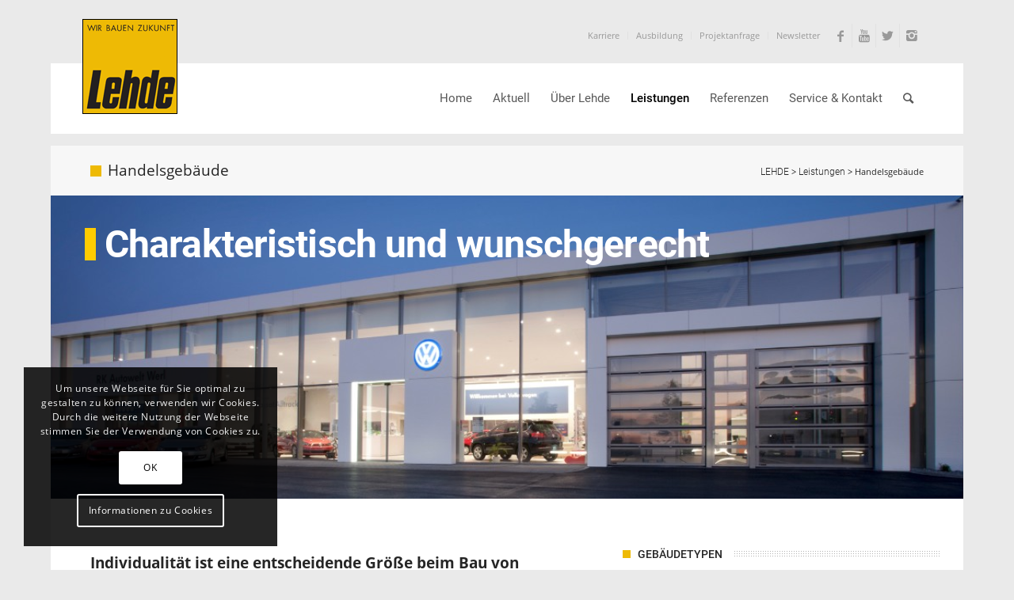

--- FILE ---
content_type: text/html; charset=UTF-8
request_url: https://www.lehde.de/leistungen/handelsgebaeude/
body_size: 22561
content:
<!DOCTYPE html>
<html lang="de-DE" class="html_boxed responsive av-preloader-disabled av-default-lightbox  html_header_top html_logo_left html_main_nav_header html_menu_right html_slim html_header_sticky_disabled html_header_shrinking_disabled html_header_topbar_active html_mobile_menu_phone html_header_searchicon html_content_align_center html_header_unstick_top_disabled html_header_stretch_disabled html_minimal_header html_elegant-blog html_modern-blog html_av-submenu-hidden html_av-submenu-display-click html_av-overlay-side html_av-overlay-side-classic html_av-submenu-noclone html_entry_id_1705 av-cookies-can-opt-out av-cookies-user-silent-accept av-no-preview html_text_menu_active ">
<head>
<meta charset="UTF-8" />


<!-- mobile setting -->
<meta name="viewport" content="width=device-width, initial-scale=1">

<!-- Scripts/CSS and wp_head hook -->
<meta name='robots' content='index, follow, max-image-preview:large, max-snippet:-1, max-video-preview:-1' />

	<!-- This site is optimized with the Yoast SEO plugin v18.4.1 - https://yoast.com/wordpress/plugins/seo/ -->
	<title>Handelsgebäude - LEHDE</title>
	<link rel="canonical" href="https://www.lehde.de/leistungen/handelsgebaeude/" />
	<meta property="og:locale" content="de_DE" />
	<meta property="og:type" content="article" />
	<meta property="og:title" content="Handelsgebäude - LEHDE" />
	<meta property="og:url" content="https://www.lehde.de/leistungen/handelsgebaeude/" />
	<meta property="og:site_name" content="LEHDE" />
	<meta property="article:publisher" content="https://www.facebook.com/J.LehdeGmbH" />
	<meta property="article:modified_time" content="2016-12-22T06:13:41+00:00" />
	<meta name="twitter:card" content="summary" />
	<meta name="twitter:site" content="@JLehdeGmbH" />
	<meta name="twitter:label1" content="Geschätzte Lesezeit" />
	<meta name="twitter:data1" content="4 Minuten" />
	<script type="application/ld+json" class="yoast-schema-graph">{"@context":"https://schema.org","@graph":[{"@type":"WebSite","@id":"https://www.lehde.de/#website","url":"https://www.lehde.de/","name":"LEHDE","description":"Wir bauen Zukunft!","potentialAction":[{"@type":"SearchAction","target":{"@type":"EntryPoint","urlTemplate":"https://www.lehde.de/?s={search_term_string}"},"query-input":"required name=search_term_string"}],"inLanguage":"de-DE"},{"@type":"WebPage","@id":"https://www.lehde.de/leistungen/handelsgebaeude/#webpage","url":"https://www.lehde.de/leistungen/handelsgebaeude/","name":"Handelsgebäude - LEHDE","isPartOf":{"@id":"https://www.lehde.de/#website"},"datePublished":"2014-02-23T13:27:25+00:00","dateModified":"2016-12-22T06:13:41+00:00","breadcrumb":{"@id":"https://www.lehde.de/leistungen/handelsgebaeude/#breadcrumb"},"inLanguage":"de-DE","potentialAction":[{"@type":"ReadAction","target":["https://www.lehde.de/leistungen/handelsgebaeude/"]}]},{"@type":"BreadcrumbList","@id":"https://www.lehde.de/leistungen/handelsgebaeude/#breadcrumb","itemListElement":[{"@type":"ListItem","position":1,"name":"Leistungen","item":"https://www.lehde.de/leistungen/"},{"@type":"ListItem","position":2,"name":"Handelsgebäude"}]}]}</script>
	<!-- / Yoast SEO plugin. -->


<link rel='dns-prefetch' href='//s.w.org' />
<link rel="alternate" type="application/rss+xml" title="LEHDE &raquo; Feed" href="https://www.lehde.de/feed/" />
<link rel="alternate" type="application/rss+xml" title="LEHDE &raquo; Kommentar-Feed" href="https://www.lehde.de/comments/feed/" />
<script type="text/javascript">
window._wpemojiSettings = {"baseUrl":"https:\/\/s.w.org\/images\/core\/emoji\/13.1.0\/72x72\/","ext":".png","svgUrl":"https:\/\/s.w.org\/images\/core\/emoji\/13.1.0\/svg\/","svgExt":".svg","source":{"concatemoji":"https:\/\/www.lehde.de\/wp-includes\/js\/wp-emoji-release.min.js?ver=5.9.2"}};
/*! This file is auto-generated */
!function(e,a,t){var n,r,o,i=a.createElement("canvas"),p=i.getContext&&i.getContext("2d");function s(e,t){var a=String.fromCharCode;p.clearRect(0,0,i.width,i.height),p.fillText(a.apply(this,e),0,0);e=i.toDataURL();return p.clearRect(0,0,i.width,i.height),p.fillText(a.apply(this,t),0,0),e===i.toDataURL()}function c(e){var t=a.createElement("script");t.src=e,t.defer=t.type="text/javascript",a.getElementsByTagName("head")[0].appendChild(t)}for(o=Array("flag","emoji"),t.supports={everything:!0,everythingExceptFlag:!0},r=0;r<o.length;r++)t.supports[o[r]]=function(e){if(!p||!p.fillText)return!1;switch(p.textBaseline="top",p.font="600 32px Arial",e){case"flag":return s([127987,65039,8205,9895,65039],[127987,65039,8203,9895,65039])?!1:!s([55356,56826,55356,56819],[55356,56826,8203,55356,56819])&&!s([55356,57332,56128,56423,56128,56418,56128,56421,56128,56430,56128,56423,56128,56447],[55356,57332,8203,56128,56423,8203,56128,56418,8203,56128,56421,8203,56128,56430,8203,56128,56423,8203,56128,56447]);case"emoji":return!s([10084,65039,8205,55357,56613],[10084,65039,8203,55357,56613])}return!1}(o[r]),t.supports.everything=t.supports.everything&&t.supports[o[r]],"flag"!==o[r]&&(t.supports.everythingExceptFlag=t.supports.everythingExceptFlag&&t.supports[o[r]]);t.supports.everythingExceptFlag=t.supports.everythingExceptFlag&&!t.supports.flag,t.DOMReady=!1,t.readyCallback=function(){t.DOMReady=!0},t.supports.everything||(n=function(){t.readyCallback()},a.addEventListener?(a.addEventListener("DOMContentLoaded",n,!1),e.addEventListener("load",n,!1)):(e.attachEvent("onload",n),a.attachEvent("onreadystatechange",function(){"complete"===a.readyState&&t.readyCallback()})),(n=t.source||{}).concatemoji?c(n.concatemoji):n.wpemoji&&n.twemoji&&(c(n.twemoji),c(n.wpemoji)))}(window,document,window._wpemojiSettings);
</script>
<style type="text/css">
img.wp-smiley,
img.emoji {
	display: inline !important;
	border: none !important;
	box-shadow: none !important;
	height: 1em !important;
	width: 1em !important;
	margin: 0 0.07em !important;
	vertical-align: -0.1em !important;
	background: none !important;
	padding: 0 !important;
}
</style>
	<link rel='stylesheet' id='ggskin-style-css'  href='https://www.lehde.de/eloox-cms/plugins/garden-gnome-package/include/ggskin.css?ver=5.9.2' type='text/css' media='all' />
<link rel='stylesheet' id='avia-grid-css'  href='https://www.lehde.de/eloox-cms/themes/IZZObase-V4/css/grid.css?ver=4.6.2' type='text/css' media='all' />
<link rel='stylesheet' id='avia-base-css'  href='https://www.lehde.de/eloox-cms/themes/IZZObase-V4/css/base.css?ver=4.6.2' type='text/css' media='all' />
<link rel='stylesheet' id='avia-layout-css'  href='https://www.lehde.de/eloox-cms/themes/IZZObase-V4/css/layout.css?ver=4.6.2' type='text/css' media='all' />
<link rel='stylesheet' id='avia-module-audioplayer-css'  href='https://www.lehde.de/eloox-cms/themes/IZZObase-V4/config-templatebuilder/avia-shortcodes/audio-player/audio-player.css?ver=5.9.2' type='text/css' media='all' />
<link rel='stylesheet' id='avia-module-blog-css'  href='https://www.lehde.de/eloox-cms/themes/IZZObase-V4/config-templatebuilder/avia-shortcodes/blog/blog.css?ver=5.9.2' type='text/css' media='all' />
<link rel='stylesheet' id='avia-module-postslider-css'  href='https://www.lehde.de/eloox-cms/themes/IZZObase-V4/config-templatebuilder/avia-shortcodes/postslider/postslider.css?ver=5.9.2' type='text/css' media='all' />
<link rel='stylesheet' id='avia-module-button-css'  href='https://www.lehde.de/eloox-cms/themes/IZZObase-V4/config-templatebuilder/avia-shortcodes/buttons/buttons.css?ver=5.9.2' type='text/css' media='all' />
<link rel='stylesheet' id='avia-module-buttonrow-css'  href='https://www.lehde.de/eloox-cms/themes/IZZObase-V4/config-templatebuilder/avia-shortcodes/buttonrow/buttonrow.css?ver=5.9.2' type='text/css' media='all' />
<link rel='stylesheet' id='avia-module-button-fullwidth-css'  href='https://www.lehde.de/eloox-cms/themes/IZZObase-V4/config-templatebuilder/avia-shortcodes/buttons_fullwidth/buttons_fullwidth.css?ver=5.9.2' type='text/css' media='all' />
<link rel='stylesheet' id='avia-module-catalogue-css'  href='https://www.lehde.de/eloox-cms/themes/IZZObase-V4/config-templatebuilder/avia-shortcodes/catalogue/catalogue.css?ver=5.9.2' type='text/css' media='all' />
<link rel='stylesheet' id='avia-module-comments-css'  href='https://www.lehde.de/eloox-cms/themes/IZZObase-V4/config-templatebuilder/avia-shortcodes/comments/comments.css?ver=5.9.2' type='text/css' media='all' />
<link rel='stylesheet' id='avia-module-contact-css'  href='https://www.lehde.de/eloox-cms/themes/IZZObase-V4/config-templatebuilder/avia-shortcodes/contact/contact.css?ver=5.9.2' type='text/css' media='all' />
<link rel='stylesheet' id='avia-module-slideshow-css'  href='https://www.lehde.de/eloox-cms/themes/IZZObase-V4/config-templatebuilder/avia-shortcodes/slideshow/slideshow.css?ver=5.9.2' type='text/css' media='all' />
<link rel='stylesheet' id='avia-module-slideshow-contentpartner-css'  href='https://www.lehde.de/eloox-cms/themes/IZZObase-V4/config-templatebuilder/avia-shortcodes/contentslider/contentslider.css?ver=5.9.2' type='text/css' media='all' />
<link rel='stylesheet' id='avia-module-countdown-css'  href='https://www.lehde.de/eloox-cms/themes/IZZObase-V4/config-templatebuilder/avia-shortcodes/countdown/countdown.css?ver=5.9.2' type='text/css' media='all' />
<link rel='stylesheet' id='avia-module-gallery-css'  href='https://www.lehde.de/eloox-cms/themes/IZZObase-V4/config-templatebuilder/avia-shortcodes/gallery/gallery.css?ver=5.9.2' type='text/css' media='all' />
<link rel='stylesheet' id='avia-module-gallery-hor-css'  href='https://www.lehde.de/eloox-cms/themes/IZZObase-V4/config-templatebuilder/avia-shortcodes/gallery_horizontal/gallery_horizontal.css?ver=5.9.2' type='text/css' media='all' />
<link rel='stylesheet' id='avia-module-maps-css'  href='https://www.lehde.de/eloox-cms/themes/IZZObase-V4/config-templatebuilder/avia-shortcodes/google_maps/google_maps.css?ver=5.9.2' type='text/css' media='all' />
<link rel='stylesheet' id='avia-module-gridrow-css'  href='https://www.lehde.de/eloox-cms/themes/IZZObase-V4/config-templatebuilder/avia-shortcodes/grid_row/grid_row.css?ver=5.9.2' type='text/css' media='all' />
<link rel='stylesheet' id='avia-module-heading-css'  href='https://www.lehde.de/eloox-cms/themes/IZZObase-V4/config-templatebuilder/avia-shortcodes/heading/heading.css?ver=5.9.2' type='text/css' media='all' />
<link rel='stylesheet' id='avia-module-rotator-css'  href='https://www.lehde.de/eloox-cms/themes/IZZObase-V4/config-templatebuilder/avia-shortcodes/headline_rotator/headline_rotator.css?ver=5.9.2' type='text/css' media='all' />
<link rel='stylesheet' id='avia-module-hr-css'  href='https://www.lehde.de/eloox-cms/themes/IZZObase-V4/config-templatebuilder/avia-shortcodes/hr/hr.css?ver=5.9.2' type='text/css' media='all' />
<link rel='stylesheet' id='avia-module-icon-css'  href='https://www.lehde.de/eloox-cms/themes/IZZObase-V4/config-templatebuilder/avia-shortcodes/icon/icon.css?ver=5.9.2' type='text/css' media='all' />
<link rel='stylesheet' id='avia-module-iconbox-css'  href='https://www.lehde.de/eloox-cms/themes/IZZObase-V4/config-templatebuilder/avia-shortcodes/iconbox/iconbox.css?ver=5.9.2' type='text/css' media='all' />
<link rel='stylesheet' id='avia-module-icongrid-css'  href='https://www.lehde.de/eloox-cms/themes/IZZObase-V4/config-templatebuilder/avia-shortcodes/icongrid/icongrid.css?ver=5.9.2' type='text/css' media='all' />
<link rel='stylesheet' id='avia-module-iconlist-css'  href='https://www.lehde.de/eloox-cms/themes/IZZObase-V4/config-templatebuilder/avia-shortcodes/iconlist/iconlist.css?ver=5.9.2' type='text/css' media='all' />
<link rel='stylesheet' id='avia-module-image-css'  href='https://www.lehde.de/eloox-cms/themes/IZZObase-V4/config-templatebuilder/avia-shortcodes/image/image.css?ver=5.9.2' type='text/css' media='all' />
<link rel='stylesheet' id='avia-module-hotspot-css'  href='https://www.lehde.de/eloox-cms/themes/IZZObase-V4/config-templatebuilder/avia-shortcodes/image_hotspots/image_hotspots.css?ver=5.9.2' type='text/css' media='all' />
<link rel='stylesheet' id='avia-module-magazine-css'  href='https://www.lehde.de/eloox-cms/themes/IZZObase-V4/config-templatebuilder/avia-shortcodes/magazine/magazine.css?ver=5.9.2' type='text/css' media='all' />
<link rel='stylesheet' id='avia-module-masonry-css'  href='https://www.lehde.de/eloox-cms/themes/IZZObase-V4/config-templatebuilder/avia-shortcodes/masonry_entries/masonry_entries.css?ver=5.9.2' type='text/css' media='all' />
<link rel='stylesheet' id='avia-siteloader-css'  href='https://www.lehde.de/eloox-cms/themes/IZZObase-V4/css/avia-snippet-site-preloader.css?ver=5.9.2' type='text/css' media='all' />
<link rel='stylesheet' id='avia-module-menu-css'  href='https://www.lehde.de/eloox-cms/themes/IZZObase-V4/config-templatebuilder/avia-shortcodes/menu/menu.css?ver=5.9.2' type='text/css' media='all' />
<link rel='stylesheet' id='avia-modfule-notification-css'  href='https://www.lehde.de/eloox-cms/themes/IZZObase-V4/config-templatebuilder/avia-shortcodes/notification/notification.css?ver=5.9.2' type='text/css' media='all' />
<link rel='stylesheet' id='avia-module-numbers-css'  href='https://www.lehde.de/eloox-cms/themes/IZZObase-V4/config-templatebuilder/avia-shortcodes/numbers/numbers.css?ver=5.9.2' type='text/css' media='all' />
<link rel='stylesheet' id='avia-module-portfolio-css'  href='https://www.lehde.de/eloox-cms/themes/IZZObase-V4/config-templatebuilder/avia-shortcodes/portfolio/portfolio.css?ver=5.9.2' type='text/css' media='all' />
<link rel='stylesheet' id='avia-module-progress-bar-css'  href='https://www.lehde.de/eloox-cms/themes/IZZObase-V4/config-templatebuilder/avia-shortcodes/progressbar/progressbar.css?ver=5.9.2' type='text/css' media='all' />
<link rel='stylesheet' id='avia-module-promobox-css'  href='https://www.lehde.de/eloox-cms/themes/IZZObase-V4/config-templatebuilder/avia-shortcodes/promobox/promobox.css?ver=5.9.2' type='text/css' media='all' />
<link rel='stylesheet' id='avia-sc-search-css'  href='https://www.lehde.de/eloox-cms/themes/IZZObase-V4/config-templatebuilder/avia-shortcodes/search/search.css?ver=5.9.2' type='text/css' media='all' />
<link rel='stylesheet' id='avia-module-slideshow-accordion-css'  href='https://www.lehde.de/eloox-cms/themes/IZZObase-V4/config-templatebuilder/avia-shortcodes/slideshow_accordion/slideshow_accordion.css?ver=5.9.2' type='text/css' media='all' />
<link rel='stylesheet' id='avia-module-slideshow-feature-image-css'  href='https://www.lehde.de/eloox-cms/themes/IZZObase-V4/config-templatebuilder/avia-shortcodes/slideshow_feature_image/slideshow_feature_image.css?ver=5.9.2' type='text/css' media='all' />
<link rel='stylesheet' id='avia-module-slideshow-fullsize-css'  href='https://www.lehde.de/eloox-cms/themes/IZZObase-V4/config-templatebuilder/avia-shortcodes/slideshow_fullsize/slideshow_fullsize.css?ver=5.9.2' type='text/css' media='all' />
<link rel='stylesheet' id='avia-module-slideshow-fullscreen-css'  href='https://www.lehde.de/eloox-cms/themes/IZZObase-V4/config-templatebuilder/avia-shortcodes/slideshow_fullscreen/slideshow_fullscreen.css?ver=5.9.2' type='text/css' media='all' />
<link rel='stylesheet' id='avia-module-slideshow-ls-css'  href='https://www.lehde.de/eloox-cms/themes/IZZObase-V4/config-templatebuilder/avia-shortcodes/slideshow_layerslider/slideshow_layerslider.css?ver=5.9.2' type='text/css' media='all' />
<link rel='stylesheet' id='avia-module-social-css'  href='https://www.lehde.de/eloox-cms/themes/IZZObase-V4/config-templatebuilder/avia-shortcodes/social_share/social_share.css?ver=5.9.2' type='text/css' media='all' />
<link rel='stylesheet' id='avia-module-tabsection-css'  href='https://www.lehde.de/eloox-cms/themes/IZZObase-V4/config-templatebuilder/avia-shortcodes/tab_section/tab_section.css?ver=5.9.2' type='text/css' media='all' />
<link rel='stylesheet' id='avia-module-table-css'  href='https://www.lehde.de/eloox-cms/themes/IZZObase-V4/config-templatebuilder/avia-shortcodes/table/table.css?ver=5.9.2' type='text/css' media='all' />
<link rel='stylesheet' id='avia-module-tabs-css'  href='https://www.lehde.de/eloox-cms/themes/IZZObase-V4/config-templatebuilder/avia-shortcodes/tabs/tabs.css?ver=5.9.2' type='text/css' media='all' />
<link rel='stylesheet' id='avia-module-team-css'  href='https://www.lehde.de/eloox-cms/themes/IZZObase-V4/config-templatebuilder/avia-shortcodes/team/team.css?ver=5.9.2' type='text/css' media='all' />
<link rel='stylesheet' id='avia-module-testimonials-css'  href='https://www.lehde.de/eloox-cms/themes/IZZObase-V4/config-templatebuilder/avia-shortcodes/testimonials/testimonials.css?ver=5.9.2' type='text/css' media='all' />
<link rel='stylesheet' id='avia-module-timeline-css'  href='https://www.lehde.de/eloox-cms/themes/IZZObase-V4/config-templatebuilder/avia-shortcodes/timeline/timeline.css?ver=5.9.2' type='text/css' media='all' />
<link rel='stylesheet' id='avia-module-toggles-css'  href='https://www.lehde.de/eloox-cms/themes/IZZObase-V4/config-templatebuilder/avia-shortcodes/toggles/toggles.css?ver=5.9.2' type='text/css' media='all' />
<link rel='stylesheet' id='avia-module-video-css'  href='https://www.lehde.de/eloox-cms/themes/IZZObase-V4/config-templatebuilder/avia-shortcodes/video/video.css?ver=5.9.2' type='text/css' media='all' />
<link rel='stylesheet' id='wp-block-library-css'  href='https://www.lehde.de/wp-includes/css/dist/block-library/style.min.css?ver=5.9.2' type='text/css' media='all' />
<style id='global-styles-inline-css' type='text/css'>
body{--wp--preset--color--black: #000000;--wp--preset--color--cyan-bluish-gray: #abb8c3;--wp--preset--color--white: #ffffff;--wp--preset--color--pale-pink: #f78da7;--wp--preset--color--vivid-red: #cf2e2e;--wp--preset--color--luminous-vivid-orange: #ff6900;--wp--preset--color--luminous-vivid-amber: #fcb900;--wp--preset--color--light-green-cyan: #7bdcb5;--wp--preset--color--vivid-green-cyan: #00d084;--wp--preset--color--pale-cyan-blue: #8ed1fc;--wp--preset--color--vivid-cyan-blue: #0693e3;--wp--preset--color--vivid-purple: #9b51e0;--wp--preset--gradient--vivid-cyan-blue-to-vivid-purple: linear-gradient(135deg,rgba(6,147,227,1) 0%,rgb(155,81,224) 100%);--wp--preset--gradient--light-green-cyan-to-vivid-green-cyan: linear-gradient(135deg,rgb(122,220,180) 0%,rgb(0,208,130) 100%);--wp--preset--gradient--luminous-vivid-amber-to-luminous-vivid-orange: linear-gradient(135deg,rgba(252,185,0,1) 0%,rgba(255,105,0,1) 100%);--wp--preset--gradient--luminous-vivid-orange-to-vivid-red: linear-gradient(135deg,rgba(255,105,0,1) 0%,rgb(207,46,46) 100%);--wp--preset--gradient--very-light-gray-to-cyan-bluish-gray: linear-gradient(135deg,rgb(238,238,238) 0%,rgb(169,184,195) 100%);--wp--preset--gradient--cool-to-warm-spectrum: linear-gradient(135deg,rgb(74,234,220) 0%,rgb(151,120,209) 20%,rgb(207,42,186) 40%,rgb(238,44,130) 60%,rgb(251,105,98) 80%,rgb(254,248,76) 100%);--wp--preset--gradient--blush-light-purple: linear-gradient(135deg,rgb(255,206,236) 0%,rgb(152,150,240) 100%);--wp--preset--gradient--blush-bordeaux: linear-gradient(135deg,rgb(254,205,165) 0%,rgb(254,45,45) 50%,rgb(107,0,62) 100%);--wp--preset--gradient--luminous-dusk: linear-gradient(135deg,rgb(255,203,112) 0%,rgb(199,81,192) 50%,rgb(65,88,208) 100%);--wp--preset--gradient--pale-ocean: linear-gradient(135deg,rgb(255,245,203) 0%,rgb(182,227,212) 50%,rgb(51,167,181) 100%);--wp--preset--gradient--electric-grass: linear-gradient(135deg,rgb(202,248,128) 0%,rgb(113,206,126) 100%);--wp--preset--gradient--midnight: linear-gradient(135deg,rgb(2,3,129) 0%,rgb(40,116,252) 100%);--wp--preset--duotone--dark-grayscale: url('#wp-duotone-dark-grayscale');--wp--preset--duotone--grayscale: url('#wp-duotone-grayscale');--wp--preset--duotone--purple-yellow: url('#wp-duotone-purple-yellow');--wp--preset--duotone--blue-red: url('#wp-duotone-blue-red');--wp--preset--duotone--midnight: url('#wp-duotone-midnight');--wp--preset--duotone--magenta-yellow: url('#wp-duotone-magenta-yellow');--wp--preset--duotone--purple-green: url('#wp-duotone-purple-green');--wp--preset--duotone--blue-orange: url('#wp-duotone-blue-orange');--wp--preset--font-size--small: 13px;--wp--preset--font-size--medium: 20px;--wp--preset--font-size--large: 36px;--wp--preset--font-size--x-large: 42px;}.has-black-color{color: var(--wp--preset--color--black) !important;}.has-cyan-bluish-gray-color{color: var(--wp--preset--color--cyan-bluish-gray) !important;}.has-white-color{color: var(--wp--preset--color--white) !important;}.has-pale-pink-color{color: var(--wp--preset--color--pale-pink) !important;}.has-vivid-red-color{color: var(--wp--preset--color--vivid-red) !important;}.has-luminous-vivid-orange-color{color: var(--wp--preset--color--luminous-vivid-orange) !important;}.has-luminous-vivid-amber-color{color: var(--wp--preset--color--luminous-vivid-amber) !important;}.has-light-green-cyan-color{color: var(--wp--preset--color--light-green-cyan) !important;}.has-vivid-green-cyan-color{color: var(--wp--preset--color--vivid-green-cyan) !important;}.has-pale-cyan-blue-color{color: var(--wp--preset--color--pale-cyan-blue) !important;}.has-vivid-cyan-blue-color{color: var(--wp--preset--color--vivid-cyan-blue) !important;}.has-vivid-purple-color{color: var(--wp--preset--color--vivid-purple) !important;}.has-black-background-color{background-color: var(--wp--preset--color--black) !important;}.has-cyan-bluish-gray-background-color{background-color: var(--wp--preset--color--cyan-bluish-gray) !important;}.has-white-background-color{background-color: var(--wp--preset--color--white) !important;}.has-pale-pink-background-color{background-color: var(--wp--preset--color--pale-pink) !important;}.has-vivid-red-background-color{background-color: var(--wp--preset--color--vivid-red) !important;}.has-luminous-vivid-orange-background-color{background-color: var(--wp--preset--color--luminous-vivid-orange) !important;}.has-luminous-vivid-amber-background-color{background-color: var(--wp--preset--color--luminous-vivid-amber) !important;}.has-light-green-cyan-background-color{background-color: var(--wp--preset--color--light-green-cyan) !important;}.has-vivid-green-cyan-background-color{background-color: var(--wp--preset--color--vivid-green-cyan) !important;}.has-pale-cyan-blue-background-color{background-color: var(--wp--preset--color--pale-cyan-blue) !important;}.has-vivid-cyan-blue-background-color{background-color: var(--wp--preset--color--vivid-cyan-blue) !important;}.has-vivid-purple-background-color{background-color: var(--wp--preset--color--vivid-purple) !important;}.has-black-border-color{border-color: var(--wp--preset--color--black) !important;}.has-cyan-bluish-gray-border-color{border-color: var(--wp--preset--color--cyan-bluish-gray) !important;}.has-white-border-color{border-color: var(--wp--preset--color--white) !important;}.has-pale-pink-border-color{border-color: var(--wp--preset--color--pale-pink) !important;}.has-vivid-red-border-color{border-color: var(--wp--preset--color--vivid-red) !important;}.has-luminous-vivid-orange-border-color{border-color: var(--wp--preset--color--luminous-vivid-orange) !important;}.has-luminous-vivid-amber-border-color{border-color: var(--wp--preset--color--luminous-vivid-amber) !important;}.has-light-green-cyan-border-color{border-color: var(--wp--preset--color--light-green-cyan) !important;}.has-vivid-green-cyan-border-color{border-color: var(--wp--preset--color--vivid-green-cyan) !important;}.has-pale-cyan-blue-border-color{border-color: var(--wp--preset--color--pale-cyan-blue) !important;}.has-vivid-cyan-blue-border-color{border-color: var(--wp--preset--color--vivid-cyan-blue) !important;}.has-vivid-purple-border-color{border-color: var(--wp--preset--color--vivid-purple) !important;}.has-vivid-cyan-blue-to-vivid-purple-gradient-background{background: var(--wp--preset--gradient--vivid-cyan-blue-to-vivid-purple) !important;}.has-light-green-cyan-to-vivid-green-cyan-gradient-background{background: var(--wp--preset--gradient--light-green-cyan-to-vivid-green-cyan) !important;}.has-luminous-vivid-amber-to-luminous-vivid-orange-gradient-background{background: var(--wp--preset--gradient--luminous-vivid-amber-to-luminous-vivid-orange) !important;}.has-luminous-vivid-orange-to-vivid-red-gradient-background{background: var(--wp--preset--gradient--luminous-vivid-orange-to-vivid-red) !important;}.has-very-light-gray-to-cyan-bluish-gray-gradient-background{background: var(--wp--preset--gradient--very-light-gray-to-cyan-bluish-gray) !important;}.has-cool-to-warm-spectrum-gradient-background{background: var(--wp--preset--gradient--cool-to-warm-spectrum) !important;}.has-blush-light-purple-gradient-background{background: var(--wp--preset--gradient--blush-light-purple) !important;}.has-blush-bordeaux-gradient-background{background: var(--wp--preset--gradient--blush-bordeaux) !important;}.has-luminous-dusk-gradient-background{background: var(--wp--preset--gradient--luminous-dusk) !important;}.has-pale-ocean-gradient-background{background: var(--wp--preset--gradient--pale-ocean) !important;}.has-electric-grass-gradient-background{background: var(--wp--preset--gradient--electric-grass) !important;}.has-midnight-gradient-background{background: var(--wp--preset--gradient--midnight) !important;}.has-small-font-size{font-size: var(--wp--preset--font-size--small) !important;}.has-medium-font-size{font-size: var(--wp--preset--font-size--medium) !important;}.has-large-font-size{font-size: var(--wp--preset--font-size--large) !important;}.has-x-large-font-size{font-size: var(--wp--preset--font-size--x-large) !important;}
</style>
<link rel='stylesheet' id='wpdm-font-awesome-css'  href='https://www.lehde.de/eloox-cms/plugins/download-manager/assets/fontawesome/css/all.css?ver=5.9.2' type='text/css' media='all' />
<link rel='stylesheet' id='wpdm-front-bootstrap-css'  href='https://www.lehde.de/eloox-cms/plugins/download-manager/assets/bootstrap/css/bootstrap.min.css?ver=5.9.2' type='text/css' media='all' />
<link rel='stylesheet' id='wpdm-front-css'  href='https://www.lehde.de/eloox-cms/plugins/download-manager/assets/css/front.css?ver=5.9.2' type='text/css' media='all' />
<link rel='stylesheet' id='wpdm-button-templates-css'  href='https://www.lehde.de/eloox-cms/plugins/wpdm-button-templates/buttons.css?ver=5.9.2' type='text/css' media='all' />
<link rel='stylesheet' id='avia-scs-css'  href='https://www.lehde.de/eloox-cms/themes/IZZObase-V4/css/shortcodes.css?ver=4.6.2' type='text/css' media='all' />
<link rel='stylesheet' id='avia-popup-css-css'  href='https://www.lehde.de/eloox-cms/themes/IZZObase-V4/js/aviapopup/magnific-popup.css?ver=4.6.2' type='text/css' media='screen' />
<link rel='stylesheet' id='avia-lightbox-css'  href='https://www.lehde.de/eloox-cms/themes/IZZObase-V4/css/avia-snippet-lightbox.css?ver=4.6.2' type='text/css' media='screen' />
<link rel='stylesheet' id='avia-widget-css-css'  href='https://www.lehde.de/eloox-cms/themes/IZZObase-V4/css/avia-snippet-widget.css?ver=4.6.2' type='text/css' media='screen' />
<link rel='stylesheet' id='avia-dynamic-css'  href='https://www.lehde.de/eloox-cms/uploads/dynamic_avia/lehde_theme.css?ver=635a512f43b01' type='text/css' media='all' />
<link rel='stylesheet' id='avia-custom-css'  href='https://www.lehde.de/eloox-cms/themes/IZZObase-V4/css/custom.css?ver=4.6.2' type='text/css' media='all' />
<link rel='stylesheet' id='avia-style-css'  href='https://www.lehde.de/eloox-cms/themes/LEHDE-Theme/style.css?ver=4.6.2' type='text/css' media='all' />
<link rel='stylesheet' id='avia-cookie-css-css'  href='https://www.lehde.de/eloox-cms/themes/IZZObase-V4/css/avia-snippet-cookieconsent.css?ver=4.6.2' type='text/css' media='screen' />
<link rel='stylesheet' id='wp-advanced-rp-css-css'  href='https://www.lehde.de/eloox-cms/plugins/advanced-recent-posts-widget/css/advanced-recent-posts-widget.css?ver=5.9.2' type='text/css' media='all' />
<script type='text/javascript' src='https://www.lehde.de/wp-includes/js/jquery/jquery.min.js?ver=3.6.0' id='jquery-core-js'></script>
<script type='text/javascript' src='https://www.lehde.de/wp-includes/js/jquery/jquery-migrate.min.js?ver=3.3.2' id='jquery-migrate-js'></script>
<script type='text/javascript' src='https://www.lehde.de/eloox-cms/plugins/download-manager/assets/bootstrap/js/popper.min.js?ver=5.9.2' id='wpdm-poper-js'></script>
<script type='text/javascript' src='https://www.lehde.de/eloox-cms/plugins/download-manager/assets/bootstrap/js/bootstrap.min.js?ver=5.9.2' id='wpdm-front-bootstrap-js'></script>
<script type='text/javascript' id='wpdm-frontjs-js-extra'>
/* <![CDATA[ */
var wpdm_url = {"home":"https:\/\/www.lehde.de\/","site":"https:\/\/www.lehde.de\/","ajax":"https:\/\/www.lehde.de\/wp-admin\/admin-ajax.php"};
var wpdm_js = {"spinner":"<i class=\"fas fa-sun fa-spin\"><\/i>"};
/* ]]> */
</script>
<script type='text/javascript' src='https://www.lehde.de/eloox-cms/plugins/download-manager/assets/js/front.js?ver=3.2.39' id='wpdm-frontjs-js'></script>
<script type='text/javascript' src='https://www.lehde.de/eloox-cms/plugins/revslider/public/assets/js/rbtools.min.js?ver=6.5.11' id='tp-tools-js'></script>
<script type='text/javascript' src='https://www.lehde.de/eloox-cms/plugins/revslider/public/assets/js/rs6.min.js?ver=6.5.11' id='revmin-js'></script>
<script type='text/javascript' src='https://www.lehde.de/eloox-cms/themes/IZZObase-V4/js/avia-compat.js?ver=4.6.2' id='avia-compat-js'></script>
<link rel="https://api.w.org/" href="https://www.lehde.de/wp-json/" /><link rel="alternate" type="application/json" href="https://www.lehde.de/wp-json/wp/v2/pages/1705" /><link rel="EditURI" type="application/rsd+xml" title="RSD" href="https://www.lehde.de/xmlrpc.php?rsd" />
<link rel="wlwmanifest" type="application/wlwmanifest+xml" href="https://www.lehde.de/wp-includes/wlwmanifest.xml" /> 
<meta name="generator" content="WordPress 5.9.2" />
<link rel='shortlink' href='https://www.lehde.de/?p=1705' />
<link rel="alternate" type="application/json+oembed" href="https://www.lehde.de/wp-json/oembed/1.0/embed?url=https%3A%2F%2Fwww.lehde.de%2Fleistungen%2Fhandelsgebaeude%2F" />
<link rel="alternate" type="text/xml+oembed" href="https://www.lehde.de/wp-json/oembed/1.0/embed?url=https%3A%2F%2Fwww.lehde.de%2Fleistungen%2Fhandelsgebaeude%2F&#038;format=xml" />
<script>
     jQuery(document).scroll(function() {
     	console.log('one page menu');
     var sections = jQuery('.avia-section'),
         menu   = jQuery('.av-submenu-container'),         
         nav_height = menu.outerHeight();
         jQuery(window).on('scroll', function() {
            var cur_pos = jQuery(this).scrollTop();
            sections.each(function() {
                var top = jQuery(this).offset().top - 50,
                    bottom = top + jQuery(this).outerHeight();
                if (cur_pos >= top && cur_pos <= bottom) {
                    menu.find('a').removeClass('active-menu-item');                    
                    menu.find('a[href="#' + jQuery(this).attr('id') + '"]').addClass('active-menu-item');
                }
            });
        });
    });
 
</script>
<link rel="profile" href="http://gmpg.org/xfn/11" />
<link rel="alternate" type="application/rss+xml" title="LEHDE RSS2 Feed" href="https://www.lehde.de/feed/" />
<link rel="pingback" href="https://www.lehde.de/xmlrpc.php" />
<!--[if lt IE 9]><script src="https://www.lehde.de/eloox-cms/themes/IZZObase-V4/js/html5shiv.js"></script><![endif]-->
<link rel="icon" href="/eloox-cms/uploads/2016/03/lehde_favicon.png" type="image/png">
<meta name="generator" content="Powered by Slider Revolution 6.5.11 - responsive, Mobile-Friendly Slider Plugin for WordPress with comfortable drag and drop interface." />
<script type="text/javascript">function setREVStartSize(e){
			//window.requestAnimationFrame(function() {				 
				window.RSIW = window.RSIW===undefined ? window.innerWidth : window.RSIW;	
				window.RSIH = window.RSIH===undefined ? window.innerHeight : window.RSIH;	
				try {								
					var pw = document.getElementById(e.c).parentNode.offsetWidth,
						newh;
					pw = pw===0 || isNaN(pw) ? window.RSIW : pw;
					e.tabw = e.tabw===undefined ? 0 : parseInt(e.tabw);
					e.thumbw = e.thumbw===undefined ? 0 : parseInt(e.thumbw);
					e.tabh = e.tabh===undefined ? 0 : parseInt(e.tabh);
					e.thumbh = e.thumbh===undefined ? 0 : parseInt(e.thumbh);
					e.tabhide = e.tabhide===undefined ? 0 : parseInt(e.tabhide);
					e.thumbhide = e.thumbhide===undefined ? 0 : parseInt(e.thumbhide);
					e.mh = e.mh===undefined || e.mh=="" || e.mh==="auto" ? 0 : parseInt(e.mh,0);		
					if(e.layout==="fullscreen" || e.l==="fullscreen") 						
						newh = Math.max(e.mh,window.RSIH);					
					else{					
						e.gw = Array.isArray(e.gw) ? e.gw : [e.gw];
						for (var i in e.rl) if (e.gw[i]===undefined || e.gw[i]===0) e.gw[i] = e.gw[i-1];					
						e.gh = e.el===undefined || e.el==="" || (Array.isArray(e.el) && e.el.length==0)? e.gh : e.el;
						e.gh = Array.isArray(e.gh) ? e.gh : [e.gh];
						for (var i in e.rl) if (e.gh[i]===undefined || e.gh[i]===0) e.gh[i] = e.gh[i-1];
											
						var nl = new Array(e.rl.length),
							ix = 0,						
							sl;					
						e.tabw = e.tabhide>=pw ? 0 : e.tabw;
						e.thumbw = e.thumbhide>=pw ? 0 : e.thumbw;
						e.tabh = e.tabhide>=pw ? 0 : e.tabh;
						e.thumbh = e.thumbhide>=pw ? 0 : e.thumbh;					
						for (var i in e.rl) nl[i] = e.rl[i]<window.RSIW ? 0 : e.rl[i];
						sl = nl[0];									
						for (var i in nl) if (sl>nl[i] && nl[i]>0) { sl = nl[i]; ix=i;}															
						var m = pw>(e.gw[ix]+e.tabw+e.thumbw) ? 1 : (pw-(e.tabw+e.thumbw)) / (e.gw[ix]);					
						newh =  (e.gh[ix] * m) + (e.tabh + e.thumbh);
					}
					var el = document.getElementById(e.c);
					if (el!==null && el) el.style.height = newh+"px";					
					el = document.getElementById(e.c+"_wrapper");
					if (el!==null && el) {
						el.style.height = newh+"px";
						el.style.display = "block";
					}
				} catch(e){
					console.log("Failure at Presize of Slider:" + e)
				}					   
			//});
		  };</script>
<style type='text/css'>
@font-face {font-family: 'entypo-fontello'; font-weight: normal; font-style: normal; font-display: auto;
src: url('https://www.lehde.de/eloox-cms/themes/IZZObase-V4/config-templatebuilder/avia-template-builder/assets/fonts/entypo-fontello.eot');
src: url('https://www.lehde.de/eloox-cms/themes/IZZObase-V4/config-templatebuilder/avia-template-builder/assets/fonts/entypo-fontello.eot?#iefix') format('embedded-opentype'), 
url('https://www.lehde.de/eloox-cms/themes/IZZObase-V4/config-templatebuilder/avia-template-builder/assets/fonts/entypo-fontello.woff') format('woff'), 
url('https://www.lehde.de/eloox-cms/themes/IZZObase-V4/config-templatebuilder/avia-template-builder/assets/fonts/entypo-fontello.ttf') format('truetype'), 
url('https://www.lehde.de/eloox-cms/themes/IZZObase-V4/config-templatebuilder/avia-template-builder/assets/fonts/entypo-fontello.svg#entypo-fontello') format('svg');
} #top .avia-font-entypo-fontello, body .avia-font-entypo-fontello, html body [data-av_iconfont='entypo-fontello']:before{ font-family: 'entypo-fontello'; }
</style><meta name="generator" content="WordPress Download Manager 3.2.39" />
                <style>
        /* WPDM Link Template Styles */        </style>
                <style>

            :root {
                --color-primary: #4a8eff;
                --color-primary-rgb: 74, 142, 255;
                --color-primary-hover: #5998ff;
                --color-primary-active: #3281ff;
                --color-secondary: #6c757d;
                --color-secondary-rgb: 108, 117, 125;
                --color-secondary-hover: #6c757d;
                --color-secondary-active: #6c757d;
                --color-success: #018e11;
                --color-success-rgb: 1, 142, 17;
                --color-success-hover: #0aad01;
                --color-success-active: #0c8c01;
                --color-info: #2CA8FF;
                --color-info-rgb: 44, 168, 255;
                --color-info-hover: #2CA8FF;
                --color-info-active: #2CA8FF;
                --color-warning: #FFB236;
                --color-warning-rgb: 255, 178, 54;
                --color-warning-hover: #FFB236;
                --color-warning-active: #FFB236;
                --color-danger: #ff5062;
                --color-danger-rgb: 255, 80, 98;
                --color-danger-hover: #ff5062;
                --color-danger-active: #ff5062;
                --color-green: #30b570;
                --color-blue: #0073ff;
                --color-purple: #8557D3;
                --color-red: #ff5062;
                --color-muted: rgba(69, 89, 122, 0.6);
                --wpdm-font: "-apple-system", -apple-system, BlinkMacSystemFont, "Segoe UI", Roboto, Helvetica, Arial, sans-serif, "Apple Color Emoji", "Segoe UI Emoji", "Segoe UI Symbol";
            }

            .wpdm-download-link.btn.btn-primary.btn-sm {
                border-radius: 4px;
            }


        </style>
        

<!--
Debugging Info for Theme support: 

Theme: Enfold
Version: 4.6.2
Installed: IZZObase-V4
AviaFramework Version: 5.0
AviaBuilder Version: 0.9.5
aviaElementManager Version: 1.0.1
- - - - - - - - - - -
ChildTheme: Lehde Theme
ChildTheme Version: 4.4
ChildTheme Installed: IZZObase-V4

ML:1024-PU:39-PLA:37
WP:5.9.2
Compress: CSS:disabled - JS:disabled
Updates: disabled
PLAu:37
-->
</head>




<body id="top" class="page-template-default page page-id-1705 page-child parent-pageid-24  rtl_columns boxed open-sans-custom open-sans" itemscope="itemscope" itemtype="https://schema.org/WebPage" >

	<svg xmlns="http://www.w3.org/2000/svg" viewBox="0 0 0 0" width="0" height="0" focusable="false" role="none" style="visibility: hidden; position: absolute; left: -9999px; overflow: hidden;" ><defs><filter id="wp-duotone-dark-grayscale"><feColorMatrix color-interpolation-filters="sRGB" type="matrix" values=" .299 .587 .114 0 0 .299 .587 .114 0 0 .299 .587 .114 0 0 .299 .587 .114 0 0 " /><feComponentTransfer color-interpolation-filters="sRGB" ><feFuncR type="table" tableValues="0 0.498039215686" /><feFuncG type="table" tableValues="0 0.498039215686" /><feFuncB type="table" tableValues="0 0.498039215686" /><feFuncA type="table" tableValues="1 1" /></feComponentTransfer><feComposite in2="SourceGraphic" operator="in" /></filter></defs></svg><svg xmlns="http://www.w3.org/2000/svg" viewBox="0 0 0 0" width="0" height="0" focusable="false" role="none" style="visibility: hidden; position: absolute; left: -9999px; overflow: hidden;" ><defs><filter id="wp-duotone-grayscale"><feColorMatrix color-interpolation-filters="sRGB" type="matrix" values=" .299 .587 .114 0 0 .299 .587 .114 0 0 .299 .587 .114 0 0 .299 .587 .114 0 0 " /><feComponentTransfer color-interpolation-filters="sRGB" ><feFuncR type="table" tableValues="0 1" /><feFuncG type="table" tableValues="0 1" /><feFuncB type="table" tableValues="0 1" /><feFuncA type="table" tableValues="1 1" /></feComponentTransfer><feComposite in2="SourceGraphic" operator="in" /></filter></defs></svg><svg xmlns="http://www.w3.org/2000/svg" viewBox="0 0 0 0" width="0" height="0" focusable="false" role="none" style="visibility: hidden; position: absolute; left: -9999px; overflow: hidden;" ><defs><filter id="wp-duotone-purple-yellow"><feColorMatrix color-interpolation-filters="sRGB" type="matrix" values=" .299 .587 .114 0 0 .299 .587 .114 0 0 .299 .587 .114 0 0 .299 .587 .114 0 0 " /><feComponentTransfer color-interpolation-filters="sRGB" ><feFuncR type="table" tableValues="0.549019607843 0.988235294118" /><feFuncG type="table" tableValues="0 1" /><feFuncB type="table" tableValues="0.717647058824 0.254901960784" /><feFuncA type="table" tableValues="1 1" /></feComponentTransfer><feComposite in2="SourceGraphic" operator="in" /></filter></defs></svg><svg xmlns="http://www.w3.org/2000/svg" viewBox="0 0 0 0" width="0" height="0" focusable="false" role="none" style="visibility: hidden; position: absolute; left: -9999px; overflow: hidden;" ><defs><filter id="wp-duotone-blue-red"><feColorMatrix color-interpolation-filters="sRGB" type="matrix" values=" .299 .587 .114 0 0 .299 .587 .114 0 0 .299 .587 .114 0 0 .299 .587 .114 0 0 " /><feComponentTransfer color-interpolation-filters="sRGB" ><feFuncR type="table" tableValues="0 1" /><feFuncG type="table" tableValues="0 0.278431372549" /><feFuncB type="table" tableValues="0.592156862745 0.278431372549" /><feFuncA type="table" tableValues="1 1" /></feComponentTransfer><feComposite in2="SourceGraphic" operator="in" /></filter></defs></svg><svg xmlns="http://www.w3.org/2000/svg" viewBox="0 0 0 0" width="0" height="0" focusable="false" role="none" style="visibility: hidden; position: absolute; left: -9999px; overflow: hidden;" ><defs><filter id="wp-duotone-midnight"><feColorMatrix color-interpolation-filters="sRGB" type="matrix" values=" .299 .587 .114 0 0 .299 .587 .114 0 0 .299 .587 .114 0 0 .299 .587 .114 0 0 " /><feComponentTransfer color-interpolation-filters="sRGB" ><feFuncR type="table" tableValues="0 0" /><feFuncG type="table" tableValues="0 0.647058823529" /><feFuncB type="table" tableValues="0 1" /><feFuncA type="table" tableValues="1 1" /></feComponentTransfer><feComposite in2="SourceGraphic" operator="in" /></filter></defs></svg><svg xmlns="http://www.w3.org/2000/svg" viewBox="0 0 0 0" width="0" height="0" focusable="false" role="none" style="visibility: hidden; position: absolute; left: -9999px; overflow: hidden;" ><defs><filter id="wp-duotone-magenta-yellow"><feColorMatrix color-interpolation-filters="sRGB" type="matrix" values=" .299 .587 .114 0 0 .299 .587 .114 0 0 .299 .587 .114 0 0 .299 .587 .114 0 0 " /><feComponentTransfer color-interpolation-filters="sRGB" ><feFuncR type="table" tableValues="0.780392156863 1" /><feFuncG type="table" tableValues="0 0.949019607843" /><feFuncB type="table" tableValues="0.352941176471 0.470588235294" /><feFuncA type="table" tableValues="1 1" /></feComponentTransfer><feComposite in2="SourceGraphic" operator="in" /></filter></defs></svg><svg xmlns="http://www.w3.org/2000/svg" viewBox="0 0 0 0" width="0" height="0" focusable="false" role="none" style="visibility: hidden; position: absolute; left: -9999px; overflow: hidden;" ><defs><filter id="wp-duotone-purple-green"><feColorMatrix color-interpolation-filters="sRGB" type="matrix" values=" .299 .587 .114 0 0 .299 .587 .114 0 0 .299 .587 .114 0 0 .299 .587 .114 0 0 " /><feComponentTransfer color-interpolation-filters="sRGB" ><feFuncR type="table" tableValues="0.650980392157 0.403921568627" /><feFuncG type="table" tableValues="0 1" /><feFuncB type="table" tableValues="0.447058823529 0.4" /><feFuncA type="table" tableValues="1 1" /></feComponentTransfer><feComposite in2="SourceGraphic" operator="in" /></filter></defs></svg><svg xmlns="http://www.w3.org/2000/svg" viewBox="0 0 0 0" width="0" height="0" focusable="false" role="none" style="visibility: hidden; position: absolute; left: -9999px; overflow: hidden;" ><defs><filter id="wp-duotone-blue-orange"><feColorMatrix color-interpolation-filters="sRGB" type="matrix" values=" .299 .587 .114 0 0 .299 .587 .114 0 0 .299 .587 .114 0 0 .299 .587 .114 0 0 " /><feComponentTransfer color-interpolation-filters="sRGB" ><feFuncR type="table" tableValues="0.0980392156863 1" /><feFuncG type="table" tableValues="0 0.662745098039" /><feFuncB type="table" tableValues="0.847058823529 0.419607843137" /><feFuncA type="table" tableValues="1 1" /></feComponentTransfer><feComposite in2="SourceGraphic" operator="in" /></filter></defs></svg>
	<div id='wrap_all'>

	
<header id='header' class='all_colors header_color light_bg_color  av_header_top av_logo_left av_main_nav_header av_menu_right av_slim av_header_sticky_disabled av_header_shrinking_disabled av_header_stretch_disabled av_mobile_menu_phone av_header_searchicon av_header_unstick_top_disabled av_minimal_header av_bottom_nav_disabled  av_header_border_disabled'  role="banner" itemscope="itemscope" itemtype="https://schema.org/WPHeader" >

		<div id='header_meta' class='container_wrap container_wrap_meta  av_icon_active_right av_extra_header_active av_secondary_right av_entry_id_1705'>
		
			      <div class='container'>
			      <ul class='noLightbox social_bookmarks icon_count_4'><li class='social_bookmarks_facebook av-social-link-facebook social_icon_1'><a  target="_blank" aria-label="Link to Facebook" href='https://de-de.facebook.com/J.LehdeGmbH' aria-hidden='true' data-av_icon='' data-av_iconfont='entypo-fontello' title='Facebook'><span class='avia_hidden_link_text'>Facebook</span></a></li><li class='social_bookmarks_youtube av-social-link-youtube social_icon_2'><a  target="_blank" aria-label="Link to Youtube" href='https://www.youtube.com/user/LehdeGmbH' aria-hidden='true' data-av_icon='' data-av_iconfont='entypo-fontello' title='Youtube'><span class='avia_hidden_link_text'>Youtube</span></a></li><li class='social_bookmarks_twitter av-social-link-twitter social_icon_3'><a  target="_blank" aria-label="Link to Twitter" href='https://twitter.com/JLehdeGmbH' aria-hidden='true' data-av_icon='' data-av_iconfont='entypo-fontello' title='Twitter'><span class='avia_hidden_link_text'>Twitter</span></a></li><li class='social_bookmarks_instagram av-social-link-instagram social_icon_4'><a  target="_blank" aria-label="Link to Instagram" href='https://www.instagram.com/lehde_soest' aria-hidden='true' data-av_icon='' data-av_iconfont='entypo-fontello' title='Instagram'><span class='avia_hidden_link_text'>Instagram</span></a></li></ul><nav class='sub_menu'  role="navigation" itemscope="itemscope" itemtype="https://schema.org/SiteNavigationElement" ><ul id="avia2-menu" class="menu"><li id="menu-item-6774" class="topmenu_ausbildung menu-item menu-item-type-post_type menu-item-object-page menu-item-6774"><a href="https://www.lehde.de/karriere/">Karriere</a></li>
<li id="menu-item-8220" class="menu-item menu-item-type-post_type menu-item-object-page menu-item-8220"><a href="https://www.lehde.de/ausbildung/">Ausbildung</a></li>
<li id="menu-item-3272" class="topmenu_projektanfrage menu-item menu-item-type-post_type menu-item-object-page menu-item-3272"><a href="https://www.lehde.de/service/anfrage/">Projektanfrage</a></li>
<li id="menu-item-3950" class="topmenu_newsletter menu-item menu-item-type-post_type menu-item-object-page menu-item-3950"><a href="https://www.lehde.de/newsletter-anmeldung/">Newsletter</a></li>
</ul></nav>			      </div>
		</div>

		<div  id='header_main' class='container_wrap container_wrap_logo'>
	
        <div class='container av-logo-container'><div class='inner-container'><span class='logo'><a href='https://www.lehde.de/'><img height='100' width='300' src='/eloox-cms/themes/LEHDE-Theme/images/layout/logo.png' alt='LEHDE' title='' /></a></span><nav class='main_menu' data-selectname='Seite auswählen'  role="navigation" itemscope="itemscope" itemtype="https://schema.org/SiteNavigationElement" ><div class="avia-menu av-main-nav-wrap"><ul id="avia-menu" class="menu av-main-nav"><li id="menu-item-364" class="menu-item menu-item-type-post_type menu-item-object-page menu-item-home menu-item-top-level menu-item-top-level-1"><a href="https://www.lehde.de/" itemprop="url"><span class="avia-bullet"></span><span class="avia-menu-text">Home</span><span class="avia-menu-fx"><span class="avia-arrow-wrap"><span class="avia-arrow"></span></span></span></a></li>
<li id="menu-item-2087" class="menu-item menu-item-type-post_type menu-item-object-page menu-item-top-level menu-item-top-level-2"><a href="https://www.lehde.de/aktuell/" itemprop="url"><span class="avia-bullet"></span><span class="avia-menu-text">Aktuell</span><span class="avia-menu-fx"><span class="avia-arrow-wrap"><span class="avia-arrow"></span></span></span></a></li>
<li id="menu-item-40" class="menu-item menu-item-type-post_type menu-item-object-page menu-item-has-children menu-item-top-level menu-item-top-level-3"><a href="https://www.lehde.de/uber-lehde/" itemprop="url"><span class="avia-bullet"></span><span class="avia-menu-text">Über Lehde</span><span class="avia-menu-fx"><span class="avia-arrow-wrap"><span class="avia-arrow"></span></span></span></a>


<ul class="sub-menu">
	<li id="menu-item-7962" class="menu-item menu-item-type-post_type menu-item-object-page"><a href="https://www.lehde.de/ausbildung/" itemprop="url"><span class="avia-bullet"></span><span class="avia-menu-text">Ausbildung</span></a></li>
	<li id="menu-item-6773" class="menu-item menu-item-type-post_type menu-item-object-page"><a href="https://www.lehde.de/karriere/" itemprop="url"><span class="avia-bullet"></span><span class="avia-menu-text">Karriere</span></a></li>
	<li id="menu-item-43" class="menu-item menu-item-type-post_type menu-item-object-page"><a href="https://www.lehde.de/uber-lehde/portrait/" itemprop="url"><span class="avia-bullet"></span><span class="avia-menu-text">Portrait</span></a></li>
	<li id="menu-item-8071" class="menu-item menu-item-type-custom menu-item-object-custom"><a href="/nachhaltigkeitsbericht/" itemprop="url"><span class="avia-bullet"></span><span class="avia-menu-text">Nachhaltigkeitsbericht</span></a></li>
	<li id="menu-item-5519" class="menu-item menu-item-type-post_type menu-item-object-page"><a href="https://www.lehde.de/uber-lehde/chronik/" itemprop="url"><span class="avia-bullet"></span><span class="avia-menu-text">Chronik</span></a></li>
	<li id="menu-item-1458" class="menu-item menu-item-type-post_type menu-item-object-page"><a href="https://www.lehde.de/uber-lehde/impressionen/" itemprop="url"><span class="avia-bullet"></span><span class="avia-menu-text">Impressionen</span></a></li>
	<li id="menu-item-1580" class="menu-item menu-item-type-post_type menu-item-object-page"><a href="https://www.lehde.de/uber-lehde/mitgliedschaften/" itemprop="url"><span class="avia-bullet"></span><span class="avia-menu-text">Mitgliedschaften</span></a></li>
</ul>
</li>
<li id="menu-item-45" class="menu-item menu-item-type-post_type menu-item-object-page current-page-ancestor current-menu-ancestor current-page-parent current_page_ancestor menu-item-has-children menu-item-mega-parent  menu-item-top-level menu-item-top-level-4"><a href="https://www.lehde.de/leistungen/" itemprop="url"><span class="avia-bullet"></span><span class="avia-menu-text">Leistungen</span><span class="avia-menu-fx"><span class="avia-arrow-wrap"><span class="avia-arrow"></span></span></span></a>
<div class='avia_mega_div avia_mega2 six units'>

<ul class="sub-menu">
	<li id="menu-item-2194" class="menu-item menu-item-type-custom menu-item-object-custom current-menu-ancestor current-menu-parent menu-item-has-children avia_mega_menu_columns_2 three units  avia_mega_menu_columns_first"><span class='mega_menu_title heading-color av-special-font'>Gebäudetypen</span>
	<ul class="sub-menu">
		<li id="menu-item-1716" class="menu-item menu-item-type-post_type menu-item-object-page"><a href="https://www.lehde.de/leistungen/buerogebaeude/" itemprop="url"><span class="avia-bullet"></span><span class="avia-menu-text">Bürogebäude</span></a></li>
		<li id="menu-item-1719" class="menu-item menu-item-type-post_type menu-item-object-page"><a href="https://www.lehde.de/leistungen/produktionsgebaeude-hallenbau/" itemprop="url"><span class="avia-bullet"></span><span class="avia-menu-text">Produktionsgebäude / </br>Hallenbau</span></a></li>
		<li id="menu-item-1718" class="menu-item menu-item-type-post_type menu-item-object-page current-menu-item page_item page-item-1705 current_page_item"><a href="https://www.lehde.de/leistungen/handelsgebaeude/" itemprop="url"><span class="avia-bullet"></span><span class="avia-menu-text">Handelsgebäude</span></a></li>
		<li id="menu-item-1717" class="menu-item menu-item-type-post_type menu-item-object-page"><a href="https://www.lehde.de/leistungen/dienstgebaeude/" itemprop="url"><span class="avia-bullet"></span><span class="avia-menu-text">Dienstgebäude</span></a></li>
		<li id="menu-item-1715" class="menu-item menu-item-type-post_type menu-item-object-page"><a href="https://www.lehde.de/leistungen/bauen-im-bestand/" itemprop="url"><span class="avia-bullet"></span><span class="avia-menu-text">Bauen im Bestand</span></a></li>
	</ul>
</li>
	<li id="menu-item-2193" class="menu-item menu-item-type-custom menu-item-object-custom menu-item-has-children avia_mega_menu_columns_2 three units avia_mega_menu_columns_last"><span class='mega_menu_title heading-color av-special-font'>Bauleistungen</span>
	<ul class="sub-menu">
		<li id="menu-item-46" class="menu-item menu-item-type-post_type menu-item-object-page"><a href="https://www.lehde.de/leistungen/architekturplanung/" itemprop="url"><span class="avia-bullet"></span><span class="avia-menu-text">LEHDE Planungsleistungen für Ihr Bauvorhaben</span></a></li>
		<li id="menu-item-48" class="menu-item menu-item-type-post_type menu-item-object-page"><a href="https://www.lehde.de/leistungen/generalunternehmer/" itemprop="url"><span class="avia-bullet"></span><span class="avia-menu-text">Schlüsselfertigbau</span></a></li>
		<li id="menu-item-50" class="menu-item menu-item-type-post_type menu-item-object-page"><a href="https://www.lehde.de/leistungen/stahlbetonfertigteilwerk/" itemprop="url"><span class="avia-bullet"></span><span class="avia-menu-text">Stahlbetonfertigteile</span></a></li>
		<li id="menu-item-3610" class="avia_mega_text_block mega_menu_title_inline menu-item menu-item-type-custom menu-item-object-custom">Sonderbauteile</li>
		<li id="menu-item-49" class="menu-item menu-item-type-post_type menu-item-object-page"><a href="https://www.lehde.de/leistungen/rundholzboxen/" itemprop="url"><span class="avia-bullet"></span><span class="avia-menu-text">Rundholzboxen</span></a></li>
		<li id="menu-item-3612" class="menu-item menu-item-type-custom menu-item-object-custom"><a href="http://www.lehde-block.de" itemprop="url"><span class="avia-bullet"></span><span class="avia-menu-text">Lehde-Block®</span></a></li>
	</ul>
</li>
</ul>

</div>
</li>
<li id="menu-item-51" class="menu-item menu-item-type-post_type menu-item-object-page menu-item-top-level menu-item-top-level-5"><a href="https://www.lehde.de/referenzen/" itemprop="url"><span class="avia-bullet"></span><span class="avia-menu-text">Referenzen</span><span class="avia-menu-fx"><span class="avia-arrow-wrap"><span class="avia-arrow"></span></span></span></a></li>
<li id="menu-item-52" class="menu-item menu-item-type-post_type menu-item-object-page menu-item-has-children menu-item-top-level menu-item-top-level-6"><a href="https://www.lehde.de/service/" itemprop="url"><span class="avia-bullet"></span><span class="avia-menu-text">Service &#038; Kontakt</span><span class="avia-menu-fx"><span class="avia-arrow-wrap"><span class="avia-arrow"></span></span></span></a>


<ul class="sub-menu">
	<li id="menu-item-3270" class="menu-item menu-item-type-post_type menu-item-object-page"><a href="https://www.lehde.de/service/anfrage/" itemprop="url"><span class="avia-bullet"></span><span class="avia-menu-text">Anfrageformular</span></a></li>
	<li id="menu-item-438" class="menu-item menu-item-type-post_type menu-item-object-page"><a href="https://www.lehde.de/service/kontakt/" itemprop="url"><span class="avia-bullet"></span><span class="avia-menu-text">Allgemeiner Kontakt</span></a></li>
	<li id="menu-item-7270" class="menu-item menu-item-type-post_type menu-item-object-page"><a href="https://www.lehde.de/karriere/" itemprop="url"><span class="avia-bullet"></span><span class="avia-menu-text">Karriere bei Lehde</span></a></li>
	<li id="menu-item-767" class="menu-item menu-item-type-post_type menu-item-object-page"><a href="https://www.lehde.de/service/zertifikate/" itemprop="url"><span class="avia-bullet"></span><span class="avia-menu-text">Zertifikate</span></a></li>
	<li id="menu-item-3273" class="menu-item menu-item-type-post_type menu-item-object-page menu-item-has-children"><a href="https://www.lehde.de/presse/" itemprop="url"><span class="avia-bullet"></span><span class="avia-menu-text">Pressebereich</span></a>
	<ul class="sub-menu">
		<li id="menu-item-3274" class="menu-item menu-item-type-post_type menu-item-object-page"><a href="https://www.lehde.de/presse/presseinformationen/" itemprop="url"><span class="avia-bullet"></span><span class="avia-menu-text">Presseinformationen</span></a></li>
		<li id="menu-item-3455" class="menu-item menu-item-type-post_type menu-item-object-page"><a href="https://www.lehde.de/presse/portrait-aufnahmen/" itemprop="url"><span class="avia-bullet"></span><span class="avia-menu-text">Mitarbeiter-Portraitbilder</span></a></li>
	</ul>
</li>
</ul>
</li>
<li id="menu-item-search" class="noMobile menu-item menu-item-search-dropdown menu-item-avia-special"><a aria-label="Suche" href="?s=" rel="nofollow" data-avia-search-tooltip="

&lt;form role=&quot;search&quot; action=&quot;https://www.lehde.de/&quot; id=&quot;searchform&quot; method=&quot;get&quot; class=&quot;&quot;&gt;
	&lt;div&gt;
		&lt;input type=&quot;submit&quot; value=&quot;&quot; id=&quot;searchsubmit&quot; class=&quot;button avia-font-entypo-fontello&quot; /&gt;
		&lt;input type=&quot;text&quot; id=&quot;s&quot; name=&quot;s&quot; value=&quot;&quot; placeholder='Suche' /&gt;
			&lt;/div&gt;
&lt;/form&gt;" aria-hidden='true' data-av_icon='' data-av_iconfont='entypo-fontello'><span class="avia_hidden_link_text">Suche</span></a></li><li class="av-burger-menu-main menu-item-avia-special ">
	        			<a href="#">
							<span class="av-hamburger av-hamburger--spin av-js-hamburger">
					        <span class="av-hamburger-box">
						          <span class="av-hamburger-inner"></span>
						          <strong>Menü</strong>
					        </span>
							</span>
						</a>
	        		   </li></ul></div></nav></div> </div> 
		<!-- end container_wrap-->
		</div>
		<div class='header_bg'></div>

<!-- end header -->
</header>
		
	<div id='main' class='all_colors' data-scroll-offset='0'>

	<div class='stretch_full container_wrap alternate_color light_bg_color title_container'><div class='container'><h1 class='main-title entry-title'><a href='https://www.lehde.de/leistungen/handelsgebaeude/' rel='bookmark' title='Permanenter Link zu: Handelsgebäude'  itemprop="headline" >Handelsgebäude</a></h1><div class="breadcrumb" typeof="BreadcrumbList" vocab="https://schema.org/"><span property="itemListElement" typeof="ListItem"><a property="item" typeof="WebPage" title="Gehe zu LEHDE." href="https://www.lehde.de" class="home"><span property="name">LEHDE</span></a><meta property="position" content="1"></span> &gt; <span property="itemListElement" typeof="ListItem"><a property="item" typeof="WebPage" title="Gehe zu Leistungen." href="https://www.lehde.de/leistungen/" class="post post-page"><span property="name">Leistungen</span></a><meta property="position" content="2"></span> &gt; <span property="itemListElement" typeof="ListItem"><span property="name">Handelsgebäude</span><meta property="position" content="3"></span></div></div></div><div id='revolutionslider_1'  class='avia-layerslider avia-revolutionslider main_color avia-shadow  avia-builder-el-0  el_before_av_layout_row  avia-builder-el-first   container_wrap fullsize' style='  min-height: 436px;' >
			<!-- START Leistungen  Handelsgebäude REVOLUTION SLIDER 6.5.11 --><p class="rs-p-wp-fix"></p>
			<rs-module-wrap id="rev_slider_2_1_wrapper" data-source="gallery" style="visibility:hidden;background:#d5d5d5;padding:0;margin:0px auto;margin-top:0;margin-bottom:0;max-width:;">
				<rs-module id="rev_slider_2_1" style="" data-version="6.5.11">
					<rs-slides>
						<rs-slide style="position: absolute;" data-key="rs-22" data-title="Slide" data-thumb="//www.lehde.de/eloox-cms/uploads/2014/02/12x4_handelsgebaude_8-100x50.jpg" data-anim="ms:900;" data-in="o:0;" data-out="a:false;">
							<img src="//www.lehde.de/eloox-cms/plugins/revslider/public/assets/assets/dummy.png" title="Handelsgebäude" class="rev-slidebg tp-rs-img rs-lazyload" data-lazyload="//www.lehde.de/eloox-cms/uploads/2014/02/12x4_handelsgebaude_8.jpg" data-panzoom="d:9000;e:power1.out;ss:110;se:100;" data-no-retina>
<!---->						</rs-slide>
						<rs-slide style="position: absolute;" data-key="rs-20" data-title="Slide" data-thumb="//www.lehde.de/eloox-cms/uploads/2014/02/12x4_handelsgebaude_6-100x50.jpg" data-anim="ms:900;" data-in="o:0;" data-out="a:false;">
							<img src="//www.lehde.de/eloox-cms/plugins/revslider/public/assets/assets/dummy.png" title="Handelsgebäude" class="rev-slidebg tp-rs-img rs-lazyload" data-lazyload="//www.lehde.de/eloox-cms/uploads/2014/02/12x4_handelsgebaude_6.jpg" data-bg="p:right center;" data-panzoom="d:9000;e:power1.out;ss:115;se:100;" data-no-retina>
<!---->						</rs-slide>
						<rs-slide style="position: absolute;" data-key="rs-32" data-title="Slide" data-thumb="//www.lehde.de/eloox-cms/uploads/2014/02/12x4_handelsgebaude_18-100x50.jpg" data-anim="ms:900;" data-in="o:0;" data-out="a:false;">
							<img src="//www.lehde.de/eloox-cms/plugins/revslider/public/assets/assets/dummy.png" title="Handelsgebäude" class="rev-slidebg tp-rs-img rs-lazyload" data-lazyload="//www.lehde.de/eloox-cms/uploads/2014/02/12x4_handelsgebaude_18.jpg" data-bg="p:center top;" data-panzoom="d:9000;ss:110;se:120;os:0/200;oe:0/-200;" data-no-retina>
<!---->						</rs-slide>
						<rs-slide style="position: absolute;" data-key="rs-27" data-title="Slide" data-thumb="//www.lehde.de/eloox-cms/uploads/2014/02/12x4_handelsgebaude_13-100x50.jpg" data-anim="ms:900;" data-in="o:0;" data-out="a:false;">
							<img src="//www.lehde.de/eloox-cms/plugins/revslider/public/assets/assets/dummy.png" title="Handelsgebäude" class="rev-slidebg tp-rs-img rs-lazyload" data-lazyload="//www.lehde.de/eloox-cms/uploads/2014/02/12x4_handelsgebaude_13.jpg" data-bg="p:center top;" data-panzoom="d:9000;ss:110;se:100;" data-no-retina>
<!---->						</rs-slide>
						<rs-slide style="position: absolute;" data-key="rs-29" data-title="Slide" data-thumb="//www.lehde.de/eloox-cms/uploads/2014/02/12x4_handelsgebaude_15-100x50.jpg" data-anim="ms:900;" data-in="o:0;" data-out="a:false;">
							<img src="//www.lehde.de/eloox-cms/plugins/revslider/public/assets/assets/dummy.png" title="Handelsgebäude" class="rev-slidebg tp-rs-img rs-lazyload" data-lazyload="//www.lehde.de/eloox-cms/uploads/2014/02/12x4_handelsgebaude_15.jpg" data-bg="p:center right;" data-panzoom="d:9000;ss:120;se:100;" data-no-retina>
<!---->						</rs-slide>
						<rs-slide style="position: absolute;" data-key="rs-18" data-title="Slide" data-thumb="//www.lehde.de/eloox-cms/uploads/2014/02/12x4_handelsgebaude_4-100x50.jpg" data-anim="ms:900;" data-in="o:0;" data-out="a:false;">
							<img src="//www.lehde.de/eloox-cms/plugins/revslider/public/assets/assets/dummy.png" title="Handelsgebäude" class="rev-slidebg tp-rs-img rs-lazyload" data-lazyload="//www.lehde.de/eloox-cms/uploads/2014/02/12x4_handelsgebaude_4.jpg" data-bg="p:center top;" data-panzoom="d:9000;ss:100;se:110;" data-no-retina>
<!---->						</rs-slide>
						<rs-slide style="position: absolute;" data-key="rs-17" data-title="Slide" data-thumb="//www.lehde.de/eloox-cms/uploads/2014/02/12x4_handelsgebaude_3-100x50.jpg" data-anim="ms:900;" data-in="o:0;" data-out="a:false;">
							<img src="//www.lehde.de/eloox-cms/plugins/revslider/public/assets/assets/dummy.png" title="Handelsgebäude" class="rev-slidebg tp-rs-img rs-lazyload" data-lazyload="//www.lehde.de/eloox-cms/uploads/2014/02/12x4_handelsgebaude_3.jpg" data-bg="p:center top;" data-panzoom="d:9000;ss:120;se:100;" data-no-retina>
<!---->						</rs-slide>
						<rs-slide style="position: absolute;" data-key="rs-19" data-title="Slide" data-thumb="//www.lehde.de/eloox-cms/uploads/2014/02/12x4_handelsgebaude_5-100x50.jpg" data-anim="ms:900;" data-in="o:0;" data-out="a:false;">
							<img src="//www.lehde.de/eloox-cms/plugins/revslider/public/assets/assets/dummy.png" title="Handelsgebäude" class="rev-slidebg tp-rs-img rs-lazyload" data-lazyload="//www.lehde.de/eloox-cms/uploads/2014/02/12x4_handelsgebaude_5.jpg" data-bg="p:center bottom;" data-panzoom="d:9000;ss:120;se:100;" data-no-retina>
<!---->						</rs-slide>
						<rs-slide style="position: absolute;" data-key="rs-26" data-title="Slide" data-thumb="//www.lehde.de/eloox-cms/uploads/2014/02/12x4_handelsgebaude_12-100x50.jpg" data-anim="ms:900;" data-in="o:0;" data-out="a:false;">
							<img src="//www.lehde.de/eloox-cms/plugins/revslider/public/assets/assets/dummy.png" title="Handelsgebäude" class="rev-slidebg tp-rs-img rs-lazyload" data-lazyload="//www.lehde.de/eloox-cms/uploads/2014/02/12x4_handelsgebaude_12.jpg" data-bg="p:left center;" data-panzoom="d:9000;ss:100;se:120;" data-no-retina>
<!---->						</rs-slide>
					</rs-slides>
					<rs-static-layers class="rs-stl-visible"><!--

							--><rs-layer
								id="slider-2-slide-10-layer-1" 
								class="Titel-2017---Header rs-layer-static"
								data-type="text"
								data-rsp_ch="on"
								data-xy="xo:78px,78px,78px,134px;yo:26px,26px,26px,60px;"
								data-text="w:nowrap,nowrap,nowrap,normal;s:55,55,55,85;l:90,90,90,75;ls:-1px,-1px,-1px,-2px;fw:700,700,700,300;a:inherit;"
								data-dim="w:auto,auto,auto,723px;h:auto,auto,auto,226px;"
								data-onslides="s:1;"
								data-frame_0="x:-100%;o:1;tp:600;"
								data-frame_0_mask="u:t;"
								data-frame_1="tp:600;st:500;sp:1060;sR:500;"
								data-frame_1_mask="u:t;"
								data-frame_999="o:0;tp:600;st:w;sR:7440;"
								style="z-index:5;font-family:'Roboto';"
							>Charakteristisch 
und wunschgerecht 
							</rs-layer><!--

							--><rs-layer
								id="slider-2-slide-10-layer-3" 
								class="tp-shape tp-shapewrapper rs-layer-static"
								data-type="shape"
								data-rsp_ch="on"
								data-xy="xo:50px,50px,50px,90px;yo:47px,47px,47px,65px;"
								data-text="fw:300;a:inherit;"
								data-dim="w:16px,16px,16px,17px;h:47px,47px,47px,139px;"
								data-onslides="s:1;"
								data-frame_0="x:left;o:1;tp:600;"
								data-frame_1="tp:600;sp:820;sR:10;"
								data-frame_999="o:0;tp:600;st:w;sR:8170;"
								style="z-index:6;background-color:#ffcc00;"
							> 
							</rs-layer><!--
					--></rs-static-layers>
				</rs-module>
				<script type="text/javascript">
					setREVStartSize({c: 'rev_slider_2_1',rl:[1240,1240,1240,480],el:[],gw:[1310,1310,1310,1100],gh:[435,435,435,600],type:'standard',justify:'',layout:'fullwidth',mh:"0"});if (window.RS_MODULES!==undefined && window.RS_MODULES.modules!==undefined && window.RS_MODULES.modules["revslider21"]!==undefined) {window.RS_MODULES.modules["revslider21"].once = false;window.revapi2 = undefined;if (window.RS_MODULES.checkMinimal!==undefined) window.RS_MODULES.checkMinimal()}
				</script>
			</rs-module-wrap>
			<!-- END REVOLUTION SLIDER -->
</div>
<div id='av-layout-grid-1'  class='av-layout-grid-container entry-content-wrapper main_color av-flex-cells     avia-builder-el-1  el_after_av_revolutionslider  el_before_av_layout_row  submenu-not-first container_wrap fullsize' style=' '  >
<div class="flex_cell no_margin av_three_fifth  avia-builder-el-2  el_before_av_cell_two_fifth  avia-builder-el-first   " style='vertical-align:top; padding:50px; '><div class='flex_cell_inner' >
<section class="av_textblock_section "  itemscope="itemscope" itemtype="https://schema.org/CreativeWork" ><div class='avia_textblock  '  style='font-size:19px; '  itemprop="text" ><p><strong>Individualität ist eine entscheidende Größe beim Bau von Handelsgebäuden: Charakter gehört dazu. Den gibt LEHDE Ihrem Bau – denn wir errichten Gebäudekonstruktionen, die die besonderen Merkmale Ihres Unternehmens widerspiegeln.</strong></p>
<p>Wir folgen strikt Ihren architektonischen Wünschen und konzeptionellen Vorgaben – optisch und funktionell. LEHDE plant, entwickelt und koordiniert Ih­re in­di­vi­du­el­len Bau­lö­sun­gen, ganz gleich unter welchen Bedingungen. So verleihen wir Ihrem Ausstellungsgebäude, Verbrauchermarkt, Einkaufszentrum oder Geschäftshaus gemeinsam eine Identität.</p>
</div></section>
</div></div><div class="flex_cell no_margin av_two_fifth  avia-builder-el-4  el_after_av_cell_three_fifth  avia-builder-el-last   " style='vertical-align:top; padding:30px; '><div class='flex_cell_inner' >
<div  class='avia-builder-widget-area clearfix  avia-builder-el-5  avia-builder-el-no-sibling '><div id="nav_menu-14" class="widget clearfix widget_nav_menu"><h3 class="widgettitle"><span>Gebäudetypen</span></h3><div class="menu-gebaeudetypen-container"><ul id="menu-gebaeudetypen" class="menu"><li id="menu-item-1701" class="menu-item menu-item-type-post_type menu-item-object-page menu-item-1701"><a href="https://www.lehde.de/leistungen/buerogebaeude/">Bürogebäude</a></li>
<li id="menu-item-1714" class="menu-item menu-item-type-post_type menu-item-object-page menu-item-1714"><a href="https://www.lehde.de/leistungen/produktionsgebaeude-hallenbau/">Produktionsgebäude / Hallenbau</a></li>
<li id="menu-item-1713" class="menu-item menu-item-type-post_type menu-item-object-page current-menu-item page_item page-item-1705 current_page_item menu-item-1713"><a href="https://www.lehde.de/leistungen/handelsgebaeude/" aria-current="page">Handelsgebäude</a></li>
<li id="menu-item-1712" class="menu-item menu-item-type-post_type menu-item-object-page menu-item-1712"><a href="https://www.lehde.de/leistungen/dienstgebaeude/">Dienstgebäude</a></li>
<li id="menu-item-1711" class="menu-item menu-item-type-post_type menu-item-object-page menu-item-1711"><a href="https://www.lehde.de/leistungen/bauen-im-bestand/">Bauen im Bestand</a></li>
</ul></div></div></div>
</div></div>
</div>
<div id='av-layout-grid-2'  class='av-layout-grid-container entry-content-wrapper alternate_color av-flex-cells     avia-builder-el-6  el_after_av_layout_row  el_before_av_layout_row  submenu-not-first container_wrap fullsize' style=' '  >
<div class="flex_cell no_margin av_two_fifth  avia-builder-el-7  el_before_av_cell_three_fifth  avia-builder-el-first   avia-full-stretch " style='background:url(https://www.lehde.de/eloox-cms/uploads/2012/11/Motiv_7.jpg) center center no-repeat scroll; vertical-align:top; padding:70px; '><div class='flex_cell_inner' >
</div></div><div class="flex_cell no_margin av_three_fifth  avia-builder-el-8  el_after_av_cell_two_fifth  avia-builder-el-last   " style='vertical-align:top; padding:50px; '><div class='flex_cell_inner' >
<section class="av_textblock_section "  itemscope="itemscope" itemtype="https://schema.org/CreativeWork" ><div class='avia_textblock  '  style='font-size:19px; '  itemprop="text" ><p><strong>Fortschrittlich, zweckgerecht und originell soll es sein – ganz gleich ob Ausstellungsgebäude, Verbrauchermarkt, Einkaufszentrum oder Geschäftshaus.</strong></p>
<p>LEHDE ist sich dessen bewusst und sorgt für beste Ergebnisse. In unserer mehr als 60-jährigen Geschichte haben wir die unterschiedlichsten Herausforderungen auf dem Sektor der Handelsgebäude angenommen – und mit Auszeichnung sowie Erfolg umgesetzt.</p>
<p>Uns ist wichtig, dass jegliche Baumaßnahmen – sei es der Neubau oder die Sanierung – zu Ihrer vollen Zufriedenheit stattfinden. Verantwortungsvoll und hochmotiviert führen unsere Mitarbeiter Ihre Vorgaben aus und bringen sie zu einem wirtschaftlich, architektonisch und ökologisch wertvollen Endresultat. Überzeugen Sie sich direkt von hier aus über unsere Konditionen und Ihre Vorteile.</p>
</div></section>
</div></div></div><div id='av-layout-grid-3'  class='av-layout-grid-container entry-content-wrapper footer_color av-fixed-cells     avia-builder-el-10  el_after_av_layout_row  el_before_av_section  submenu-not-first container_wrap fullsize' style=' '  >
<div class="flex_cell no_margin av_three_fifth  avia-builder-el-11  el_before_av_cell_two_fifth  avia-builder-el-first   " style='vertical-align:middle; padding:30px; '><div class='flex_cell_inner' >
<section class="av_textblock_section "  itemscope="itemscope" itemtype="https://schema.org/CreativeWork" ><div class='avia_textblock  '  style='font-size:40px; '  itemprop="text" ><h1 style="text-align: right;"><span style="color: #ffffff;">Planen Sie aktuell ein Bauvorhaben?</span></h1>
</div></section>
</div></div><div class="flex_cell no_margin av_two_fifth  avia-builder-el-13  el_after_av_cell_three_fifth  avia-builder-el-last   " style='vertical-align:middle; padding:30px; '><div class='flex_cell_inner' >
<div  class='avia-button-wrap avia-button-left  avia-builder-el-14  avia-builder-el-no-sibling ' ><a href='https://www.lehde.de/service/anfrage/'  class='avia-button   avia-icon_select-yes-right-icon avia-color-light avia-size-large avia-position-left '   ><span class='avia_iconbox_title' >Projektanfrage</span><span class='avia_button_icon avia_button_icon_right' aria-hidden='true' data-av_icon='' data-av_iconfont='entypo-fontello'></span></a></div>
</div></div>
</div></p>
<div id='av_section_1'  class='avia-section main_color avia-section-small avia-no-border-styling avia-bg-style-scroll  avia-builder-el-15  el_after_av_layout_row  avia-builder-el-last   container_wrap fullsize' style='background-color: #303030;  '  ><div class='container' ><div class='template-page content  av-content-full alpha units'><div class='post-entry post-entry-type-page post-entry-1705'><div class='entry-content-wrapper clearfix'>
<div  style='padding-bottom:10px; color:#a0a0a0;' class='av-special-heading av-special-heading-h3 custom-color-heading blockquote modern-quote modern-centered  avia-builder-el-16  el_before_av_masonry_entries  avia-builder-el-no-sibling  '><h3 class='av-special-heading-tag '  itemprop="headline"  >Referenzen zu Handelsgebäuden</h3><div class='special-heading-border'><div class='special-heading-inner-border' style='border-color:#a0a0a0'></div></div></div>
<div id='av-masonry-1' class='av-masonry  noHover av-flex-size av-large-gap av-hover-overlay-active av-masonry-animation-active av-masonry-col-flexible av-caption-on-hover av-caption-style-overlay    '  ><div class='av-masonry-container isotope av-js-disabled ' ><div class='av-masonry-entry isotope-item av-masonry-item-no-image '></div><a href="https://www.lehde.de/referenz/neubau-eines-modehauses/" id='av-masonry-1-item-5833' data-av-masonry-item='5833' class='av-masonry-entry isotope-item post-5833 portfolio type-portfolio status-publish has-post-thumbnail hentry portfolio_entries-handelsgebaeude portfolio_entries-stahlbetonfertigteile  av-masonry-item-with-image' title="Kress Modecenter, Soest-30"  itemscope="itemscope" itemtype="https://schema.org/CreativeWork" ><div class='av-inner-masonry-sizer'></div><figure class='av-inner-masonry main_color'><div class="av-masonry-outerimage-container"><div class="av-masonry-image-container" ><img src="https://www.lehde.de/eloox-cms/uploads/2019/01/Kress-Modecenter-Soest-30-705x625.jpg" title="Kress Modecenter, Soest-30" alt="" /></div></div><figcaption class='av-inner-masonry-content site-background'><div class='av-inner-masonry-content-pos'><div class='av-inner-masonry-content-pos-content'><div class='avia-arrow'></div><h3 class='av-masonry-entry-title entry-title '  itemprop="headline" >Neubau eines Modehauses</h3></div></div></figcaption></figure></a><!--end av-masonry entry--><a href="https://www.lehde.de/referenz/neubau-einer-logistik-halle/" id='av-masonry-1-item-3628' data-av-masonry-item='3628' class='av-masonry-entry isotope-item post-3628 portfolio type-portfolio status-publish has-post-thumbnail hentry portfolio_entries-handelsgebaeude portfolio_entries-stahlbetonfertigteile portfolio_entries-teil-schlusselfertig  av-masonry-item-with-image' title="kuchenmeister-logistikhalle-5"  itemscope="itemscope" itemtype="https://schema.org/CreativeWork" ><div class='av-inner-masonry-sizer'></div><figure class='av-inner-masonry main_color'><div class="av-masonry-outerimage-container"><div class="av-masonry-image-container" ><img src="https://www.lehde.de/eloox-cms/uploads/2016/04/kuchenmeister-logistikhalle-5-705x470.jpg" title="kuchenmeister-logistikhalle-5" alt="" /></div></div><figcaption class='av-inner-masonry-content site-background'><div class='av-inner-masonry-content-pos'><div class='av-inner-masonry-content-pos-content'><div class='avia-arrow'></div><h3 class='av-masonry-entry-title entry-title '  itemprop="headline" >Neubau einer Logistik-Halle in Soest</h3></div></div></figcaption></figure></a><!--end av-masonry entry--><a href="https://www.lehde.de/referenz/umbau-und-erweiterung-des-kress-modezentrums-in-soest/" id='av-masonry-1-item-824' data-av-masonry-item='824' class='av-masonry-entry isotope-item post-824 portfolio type-portfolio status-publish has-post-thumbnail hentry portfolio_entries-handelsgebaeude portfolio_entries-schlusselfertigbauten portfolio_entries-stahlbetonfertigteile  av-masonry-item-with-image' title="referenz_16_1"  itemscope="itemscope" itemtype="https://schema.org/CreativeWork" ><div class='av-inner-masonry-sizer'></div><figure class='av-inner-masonry main_color'><div class="av-masonry-outerimage-container"><div class="av-masonry-image-container" ><img src="https://www.lehde.de/eloox-cms/uploads/2012/11/referenz_16_1.jpg" title="referenz_16_1" alt="" /></div></div><figcaption class='av-inner-masonry-content site-background'><div class='av-inner-masonry-content-pos'><div class='av-inner-masonry-content-pos-content'><div class='avia-arrow'></div><h3 class='av-masonry-entry-title entry-title '  itemprop="headline" >Umbau und Erweiterung des Kress-Modezentrums in Soest</h3></div></div></figcaption></figure></a><!--end av-masonry entry--><a href="https://www.lehde.de/referenz/errichtung-eines-vw-autohauses-in-werl/" id='av-masonry-1-item-693' data-av-masonry-item='693' class='av-masonry-entry isotope-item post-693 portfolio type-portfolio status-publish has-post-thumbnail hentry portfolio_entries-handelsgebaeude portfolio_entries-schlusselfertigbauten portfolio_entries-stahlbetonfertigteile  av-masonry-item-with-image' title="referenz_12_1"  itemscope="itemscope" itemtype="https://schema.org/CreativeWork" ><div class='av-inner-masonry-sizer'></div><figure class='av-inner-masonry main_color'><div class="av-masonry-outerimage-container"><div class="av-masonry-image-container" ><img src="https://www.lehde.de/eloox-cms/uploads/2012/07/referenz_12_1.jpg" title="referenz_12_1" alt="" /></div></div><figcaption class='av-inner-masonry-content site-background'><div class='av-inner-masonry-content-pos'><div class='av-inner-masonry-content-pos-content'><div class='avia-arrow'></div><h3 class='av-masonry-entry-title entry-title '  itemprop="headline" >Errichtung eines VW-Autohauses in Werl</h3></div></div></figcaption></figure></a><!--end av-masonry entry--><a href="https://www.lehde.de/referenz/umbau-und-erweiterung-eines-geschaftshauses-in-soest/" id='av-masonry-1-item-664' data-av-masonry-item='664' class='av-masonry-entry isotope-item post-664 portfolio type-portfolio status-publish has-post-thumbnail hentry portfolio_entries-bauen-im-bestand portfolio_entries-handelsgebaeude portfolio_entries-schlusselfertigbauten portfolio_entries-stahlbetonfertigteile  av-masonry-item-with-image' title="referenz_09_1"  itemscope="itemscope" itemtype="https://schema.org/CreativeWork" ><div class='av-inner-masonry-sizer'></div><figure class='av-inner-masonry main_color'><div class="av-masonry-outerimage-container"><div class="av-masonry-image-container" ><img src="https://www.lehde.de/eloox-cms/uploads/2012/07/referenz_09_1.jpg" title="referenz_09_1" alt="" /></div></div><figcaption class='av-inner-masonry-content site-background'><div class='av-inner-masonry-content-pos'><div class='av-inner-masonry-content-pos-content'><div class='avia-arrow'></div><h3 class='av-masonry-entry-title entry-title '  itemprop="headline" >Umbau und Erweiterung eines Geschäftshauses in Soest</h3></div></div></figcaption></figure></a><!--end av-masonry entry--></div></div>
<div  class='avia-button-wrap avia-button-center  avia-builder-el-18  el_after_av_masonry_entries  avia-builder-el-last ' ><a href='https://www.lehde.de/referenzen/' class='avia-button avia-button-fullwidth  av-icon-on-hover avia-icon_select-yes-right-icon avia-color-theme-color '  style='color:#ffffff; ' ><span class='avia_iconbox_title' >Weitere Projektbeispiele</span><span class='avia_button_icon avia_button_icon_right' aria-hidden='true' data-av_icon='' data-av_iconfont='entypo-fontello'></span><span class='avia_button_background avia-button avia-button-fullwidth avia-color-custom' style='background-color:#1e1e1e; '></span></a></div>

</div></div></div><!-- close content main div --> <!-- section close by builder template -->		</div><!--end builder template--></div><!-- close default .container_wrap element -->						<div class='container_wrap footer_color' id='footer'>

					<div class='container'>
						
						
					</div>


				<!-- ####### END FOOTER CONTAINER ####### -->
				</div>

	


			

			
				<footer class='container_wrap socket_color' id='socket'  role="contentinfo" itemscope="itemscope" itemtype="https://schema.org/WPFooter" >
                    <div class='container'>

                        <span class='copyright'>© Copyright J.Lehde GmbH</span>

                        <ul class='noLightbox social_bookmarks icon_count_4'><li class='social_bookmarks_facebook av-social-link-facebook social_icon_1'><a  target="_blank" aria-label="Link to Facebook" href='https://de-de.facebook.com/J.LehdeGmbH' aria-hidden='true' data-av_icon='' data-av_iconfont='entypo-fontello' title='Facebook'><span class='avia_hidden_link_text'>Facebook</span></a></li><li class='social_bookmarks_youtube av-social-link-youtube social_icon_2'><a  target="_blank" aria-label="Link to Youtube" href='https://www.youtube.com/user/LehdeGmbH' aria-hidden='true' data-av_icon='' data-av_iconfont='entypo-fontello' title='Youtube'><span class='avia_hidden_link_text'>Youtube</span></a></li><li class='social_bookmarks_twitter av-social-link-twitter social_icon_3'><a  target="_blank" aria-label="Link to Twitter" href='https://twitter.com/JLehdeGmbH' aria-hidden='true' data-av_icon='' data-av_iconfont='entypo-fontello' title='Twitter'><span class='avia_hidden_link_text'>Twitter</span></a></li><li class='social_bookmarks_instagram av-social-link-instagram social_icon_4'><a  target="_blank" aria-label="Link to Instagram" href='https://www.instagram.com/lehde_soest' aria-hidden='true' data-av_icon='' data-av_iconfont='entypo-fontello' title='Instagram'><span class='avia_hidden_link_text'>Instagram</span></a></li></ul><nav class='sub_menu_socket'  role="navigation" itemscope="itemscope" itemtype="https://schema.org/SiteNavigationElement" ><div class="avia3-menu"><ul id="avia3-menu" class="menu"><li id="menu-item-3457" class="menu-item menu-item-type-post_type menu-item-object-page menu-item-top-level menu-item-top-level-1"><a href="https://www.lehde.de/presse/" itemprop="url"><span class="avia-bullet"></span><span class="avia-menu-text">Pressebereich</span><span class="avia-menu-fx"><span class="avia-arrow-wrap"><span class="avia-arrow"></span></span></span></a></li>
<li id="menu-item-103" class="menu-item menu-item-type-custom menu-item-object-custom menu-item-top-level menu-item-top-level-2"><a href="/service/kontakt/" itemprop="url"><span class="avia-bullet"></span><span class="avia-menu-text">Kontakt</span><span class="avia-menu-fx"><span class="avia-arrow-wrap"><span class="avia-arrow"></span></span></span></a></li>
<li id="menu-item-102" class="menu-item menu-item-type-custom menu-item-object-custom menu-item-top-level menu-item-top-level-3"><a href="/service/impressum/" itemprop="url"><span class="avia-bullet"></span><span class="avia-menu-text">Anfahrt</span><span class="avia-menu-fx"><span class="avia-arrow-wrap"><span class="avia-arrow"></span></span></span></a></li>
<li id="menu-item-872" class="menu-item menu-item-type-custom menu-item-object-custom menu-item-top-level menu-item-top-level-4"><a title="target=&#8220;_blank&#8220;" href="http://stage.lehde.de/dok/zvb.pdf" itemprop="url"><span class="avia-bullet"></span><span class="avia-menu-text">Vertragsbedingungen</span><span class="avia-menu-fx"><span class="avia-arrow-wrap"><span class="avia-arrow"></span></span></span></a></li>
<li id="menu-item-7607" class="menu-item menu-item-type-post_type menu-item-object-page menu-item-top-level menu-item-top-level-5"><a href="https://www.lehde.de/nachhaltigkeitsbericht/" itemprop="url"><span class="avia-bullet"></span><span class="avia-menu-text">Nachhaltigkeitsbericht</span><span class="avia-menu-fx"><span class="avia-arrow-wrap"><span class="avia-arrow"></span></span></span></a></li>
<li id="menu-item-101" class="menu-item menu-item-type-custom menu-item-object-custom menu-item-top-level menu-item-top-level-6"><a href="/service/impressum/" itemprop="url"><span class="avia-bullet"></span><span class="avia-menu-text">Impressum</span><span class="avia-menu-fx"><span class="avia-arrow-wrap"><span class="avia-arrow"></span></span></span></a></li>
<li id="menu-item-2334" class="menu-item menu-item-type-post_type menu-item-object-page menu-item-privacy-policy menu-item-top-level menu-item-top-level-7"><a href="https://www.lehde.de/datenschutzerklaerung/" itemprop="url"><span class="avia-bullet"></span><span class="avia-menu-text">Datenschutzerklärung</span><span class="avia-menu-fx"><span class="avia-arrow-wrap"><span class="avia-arrow"></span></span></span></a></li>
</ul></div></nav>
                    </div>

	            <!-- ####### END SOCKET CONTAINER ####### -->
				</footer>


					<!-- end main -->
		</div>
		
		<!-- end wrap_all --></div>


		<script type="text/javascript">
			window.RS_MODULES = window.RS_MODULES || {};
			window.RS_MODULES.modules = window.RS_MODULES.modules || {};
			window.RS_MODULES.waiting = window.RS_MODULES.waiting || [];
			window.RS_MODULES.defered = false;
			window.RS_MODULES.moduleWaiting = window.RS_MODULES.moduleWaiting || {};
			window.RS_MODULES.type = 'compiled';
		</script>
		<div class='avia-cookie-consent cookiebar-hidden  avia-cookiemessage-bottom-left' data-contents='38a2456b95cbfe5a70f100df1cd0991c||v1.0' ><div class="container"><p class='avia_cookie_text'>Um unsere Webseite für Sie optimal zu gestalten zu können, verwenden wir Cookies. Durch die weitere Nutzung der Webseite stimmen Sie der Verwendung von Cookies zu.</p><a href='#' class='avia-button avia-color-theme-color-highlight avia-cookie-consent-button avia-cookie-consent-button-1  avia-cookie-close-bar ' >OK</a><a href='#' class='avia-button avia-color-theme-color-highlight avia-cookie-consent-button avia-cookie-consent-button-2 av-extra-cookie-btn  avia-cookie-info-btn ' >Informationen zu Cookies</a></div></div><div id='av-consent-extra-info' class='av-inline-modal main_color avia-hide-popup-close'><div  style='padding-bottom:10px; margin:10px 0 0 0; ' class='av-special-heading av-special-heading-h3  blockquote modern-quote  '><h3 class='av-special-heading-tag '  itemprop="headline"  >Informationen und Einstellungen zu Cookies</h3><div class='special-heading-border'><div class='special-heading-inner-border' ></div></div></div><br /><div  style=' margin-top:0px; margin-bottom:0px;'  class='hr hr-custom hr-left hr-icon-no  '><span class='hr-inner   inner-border-av-border-thin' style=' width:100%;' ><span class='hr-inner-style'></span></span></div><br /><div  class="tabcontainer   sidebar_tab sidebar_tab_left noborder_tabs ">
<section class="av_tab_section"  itemscope="itemscope" itemtype="https://schema.org/CreativeWork" >    <div aria-controls="tab-id-1" role="tab" tabindex="0" data-fake-id="#tab-id-1" class="tab active_tab"  itemprop="headline" >Wie wir Cookies nutzen</div>
    <div id="tab-id-1-container" class="tab_content active_tab_content" aria-hidden="false">
        <div class="tab_inner_content invers-color"  itemprop="text" >
<h3>Wie wir Cookies nutzen</h3>
<p>Unsere Website verwendet wie die meisten Internetseiten teilweise so genannte Cookies. Cookies sind kleine Textdateien, die auf Ihrem Rechner abgelegt werden und die Ihr Browser speichert. Cookies richten auf Ihrem Rechner keinen Schaden an und enthalten keine Viren. Cookies dienen dazu, unser Angebot nutzerfreundlicher, effektiver und sicherer zu machen. </p>
<p>Die meisten der von uns verwendeten Cookies sind so genannte “Session-Cookies”. Sie werden nach Ende Ihres Besuchs automatisch gelöscht. Andere Cookies bleiben auf Ihrem Endgerät gespeichert bis Sie diese löschen.</p>
<p>Klicken Sie links auf die Reiter, um weitere Informationen dazu zu erhalten. Sie können dort auch manche Einstellungen vornehmen, welche Cookies wir verwenden. Beachten Sie dabei bitte, dass das Blockieren mancher Cookies sich darauf auswirkt, wie die Website dargestellt wird und welchen Service wir Ihnen bieten können.</p>

        </div>
    </div>
</section>
<section class="av_tab_section"  itemscope="itemscope" itemtype="https://schema.org/CreativeWork" >    <div aria-controls="tab-id-2" role="tab" tabindex="0" data-fake-id="#tab-id-2" class="tab "  itemprop="headline" >Grundlegende Website Cookies</div>
    <div id="tab-id-2-container" class="tab_content " aria-hidden="true">
        <div class="tab_inner_content invers-color"  itemprop="text" >
<h3>Grundlegende Website Cookies</h3>
<p><b>Manche Cookies sind für den reibungslosen Betrieb unserer Website und deren grundlegender Dienste zwingend erforderlich.</b></p>
<p>Da diese Cookies grundsätzlich benötigt werden, um die Website reibungslos an Sie auszuliefern, können Sie deren Verarbeitung nicht ablehnen, ohne dass es zu Funktionsstörungen kommt. </br>Sie können Ihren Browser dennoch so einstellen, dass auch diese Cookies für unsere Website blockiert werden.</p>

        </div>
    </div>
</section>
<section class="av_tab_section"  itemscope="itemscope" itemtype="https://schema.org/CreativeWork" >    <div aria-controls="tab-id-3" role="tab" tabindex="0" data-fake-id="#tab-id-3" class="tab "  itemprop="headline" >Google Analytics Cookies</div>
    <div id="tab-id-3-container" class="tab_content " aria-hidden="true">
        <div class="tab_inner_content invers-color"  itemprop="text" >
<h3>Google Analytics Cookies</h3>
<p>Diese Cookies sammeln anonyme Informationen, die uns in aggregierter Form ermöglichen zu verstehen, wie unsere Website genutzt wird und welche Bereiche mehr oder weniger beliebt sind, so dass wir sie kontinuierlich auf die Bedürfnisse unserer Besucher anpassen können.</p>
<p>Wenn Sie nicht wünschen, dass Ihr Besuch bei uns erfasst wird, können Sie das Tracking über Google Analytics in Ihrem Browser hier ausschalten.<br />
<div class="av-switch-aviaPrivacyGoogleTrackingDisabled av-toggle-switch av-cookie-disable-external-toggle av-cookie-save-unchecked av-cookie-default-checked"><label><input type="checkbox" checked="checked" id="aviaPrivacyGoogleTrackingDisabled" class="aviaPrivacyGoogleTrackingDisabled " name="aviaPrivacyGoogleTrackingDisabled"><span class="toggle-track"></span><span class="toggle-label-content">Google Analytics ein-/ausschalten</span></label></div></p>

        </div>
    </div>
</section>
<section class="av_tab_section"  itemscope="itemscope" itemtype="https://schema.org/CreativeWork" >    <div aria-controls="tab-id-4" role="tab" tabindex="0" data-fake-id="#tab-id-4" class="tab "  itemprop="headline" >Andere externe Dienste</div>
    <div id="tab-id-4-container" class="tab_content " aria-hidden="true">
        <div class="tab_inner_content invers-color"  itemprop="text" >
<h3>Externe Dienste</h3>
<p>Für eine gute Benutzererfahrung nutzen wir verschiedene externe Dienste wie Google Webfonts, Google Maps und externe Video-Provider. Da es nicht ausgeschlossen ist, dass diese Provider personenbezogene Daten wie Ihre IP-Adresse erheben, ermöglichen wir Ihnen hier, sie zu blockieren. </p>
<p>Bitte beachten Sie, dass dieses die Funktionalität unserer Website erheblich beeinflusst und es einen erheblichen Einfluss darauf haben wird, wie unsere Website aussieht. Änderungen wirken sich beim nächsten Aufruf der Website aus.</p>
<p>Google Webfont Einstellung:<br />
<div class="av-switch-aviaPrivacyGoogleWebfontsDisabled av-toggle-switch av-cookie-disable-external-toggle av-cookie-save-unchecked av-cookie-default-checked"><label><input type="checkbox" checked="checked" id="aviaPrivacyGoogleWebfontsDisabled" class="aviaPrivacyGoogleWebfontsDisabled " name="aviaPrivacyGoogleWebfontsDisabled"><span class="toggle-track"></span><span class="toggle-label-content">Google Webfonts ein-/ausschalten</span></label></div></p>
<p>Google Map Einstellung:<br />
<div class="av-switch-aviaPrivacyGoogleMapsDisabled av-toggle-switch av-cookie-disable-external-toggle av-cookie-save-unchecked av-cookie-default-checked"><label><input type="checkbox" checked="checked" id="aviaPrivacyGoogleMapsDisabled" class="aviaPrivacyGoogleMapsDisabled " name="aviaPrivacyGoogleMapsDisabled"><span class="toggle-track"></span><span class="toggle-label-content">Google Maps ein-/ausschalten</span></label></div></p>
<p>Vimeo und Youtube Video Einstellung:<br />
<div class="av-switch-aviaPrivacyVideoEmbedsDisabled av-toggle-switch av-cookie-disable-external-toggle av-cookie-save-unchecked av-cookie-default-checked"><label><input type="checkbox" checked="checked" id="aviaPrivacyVideoEmbedsDisabled" class="aviaPrivacyVideoEmbedsDisabled " name="aviaPrivacyVideoEmbedsDisabled"><span class="toggle-track"></span><span class="toggle-label-content">Einbindung von Videos ein-/ausschalten</span></label></div></p>

        </div>
    </div>
</section>
<section class="av_tab_section"  itemscope="itemscope" itemtype="https://schema.org/CreativeWork" >    <div aria-controls="tab-id-5" role="tab" tabindex="0" data-fake-id="#tab-id-5" class="tab "  itemprop="headline" >Datenschutzerklärung</div>
    <div id="tab-id-5-container" class="tab_content " aria-hidden="true">
        <div class="tab_inner_content invers-color"  itemprop="text" >
<h3>Datenschutzerklärung</h3>
<p><b>Wir legen großen Wert auf Ihre Privatsphäre und den Schutz Ihrer personenbezogenen Daten. </b></p>
<p>Daher möchten wir Sie noch ausführlicher darüber informieren, was mit Ihren personenbezogenen Daten passiert und wie wir sie schützen, wenn Sie unsere Website besuchen oder über die Website Kontakt mit uns aufnehmen.</p>
<p>Für uns ist es dabei selbstverständlich, dass wir alle geltenden gesetzlichen Bestimmungen und Vorschriften zum Datenschutz, einschließlich der EU-Datenschutz-Grundverordnung ("DSGVO"), einhalten.</p>
<p><a href="/datenschutzerklaerung" class="avia-button avia-color-custom avia-size-medium avia-position-left " style="background-color:#f0af0a; border-color:#f0af0a; color:#ffffff; "><span class="avia_iconbox_title">Datenschutzerklärung ansehen</span></a></p>

        </div>
    </div>
</section>
</div>
<div class="avia-cookie-consent-modal-buttons-wrap"><a href='#' class='avia-button avia-color-theme-color-highlight avia-cookie-consent-button avia-cookie-consent-button-3  avia-cookie-close-bar avia-cookie-consent-modal-button'  title="Allow to use cookies, you always can modify used cookies and services" >Accept settings</a><a href='#' class='avia-button avia-color-theme-color-highlight avia-cookie-consent-button avia-cookie-consent-button-4 av-extra-cookie-btn avia-cookie-consent-modal-button avia-cookie-hide-notification'  title="Do not allow to use cookies or services - some functionality on our site might not work as expected." >Hide notification only</a></div><div class="av-hidden-escential-sc" data-hidden_cookies="aviaPrivacyRefuseCookiesHideBar,aviaPrivacyEssentialCookiesEnabled"><div class="av-switch-aviaPrivacyRefuseCookiesHideBar av-toggle-switch av-cookie-disable-external-toggle av-cookie-save-checked av-cookie-default-checked"><label><input type="checkbox" checked="checked" id="aviaPrivacyRefuseCookiesHideBar" class="aviaPrivacyRefuseCookiesHideBar " name="aviaPrivacyRefuseCookiesHideBar"><span class="toggle-track"></span><span class="toggle-label-content">Check to enable permanent hiding of message bar and refuse all cookies if you do not opt in. We need 2 cookies to store this setting. Otherwise you will be prompted again when opening a new browser window or new a tab.</span></label></div><div class="av-switch-aviaPrivacyEssentialCookiesEnabled av-toggle-switch av-cookie-disable-external-toggle av-cookie-save-checked av-cookie-default-checked"><label><input type="checkbox" checked="checked" id="aviaPrivacyEssentialCookiesEnabled" class="aviaPrivacyEssentialCookiesEnabled " name="aviaPrivacyEssentialCookiesEnabled"><span class="toggle-track"></span><span class="toggle-label-content">Click to enable/disable essential site cookies.</span></label></div></div></div></div>            <script>
                jQuery(function($){

                    
                });
            </script>
            <div id="fb-root"></div>
            
 <script type='text/javascript'>
 /* <![CDATA[ */  
var avia_framework_globals = avia_framework_globals || {};
    avia_framework_globals.frameworkUrl = 'https://www.lehde.de/eloox-cms/themes/IZZObase-V4/framework/';
    avia_framework_globals.installedAt = 'https://www.lehde.de/eloox-cms/themes/IZZObase-V4/';
    avia_framework_globals.ajaxurl = 'https://www.lehde.de/wp-admin/admin-ajax.php';
/* ]]> */ 
</script>
 
 <style type="text/css">@font-face {
  font-family: 'Roboto';
  font-style: normal;
  font-weight: 700;
  font-display: swap;
  src: local('Roboto'), local('Roboto'), url(https://www.lehde.de/eloox-cms/uploads/revslider/gfonts/roboto/roboto-700.woff2) format('woff2');
}@font-face {
  font-family: 'Roboto';
  font-style: normal;
  font-weight: 300;
  font-display: swap;
  src: local('Roboto'), local('Roboto'), url(https://www.lehde.de/eloox-cms/uploads/revslider/gfonts/roboto/roboto-300.woff2) format('woff2');
}</style>
<script type="text/javascript">
		if(typeof revslider_showDoubleJqueryError === "undefined") {function revslider_showDoubleJqueryError(sliderID) {console.log("You have some jquery.js library include that comes after the Slider Revolution files js inclusion.");console.log("To fix this, you can:");console.log("1. Set 'Module General Options' -> 'Advanced' -> 'jQuery & OutPut Filters' -> 'Put JS to Body' to on");console.log("2. Find the double jQuery.js inclusion and remove it");return "Double Included jQuery Library";}}
</script>
<link rel='stylesheet' id='rs-plugin-settings-css'  href='https://www.lehde.de/eloox-cms/plugins/revslider/public/assets/css/rs6.css?ver=6.5.11' type='text/css' media='all' />
<style id='rs-plugin-settings-inline-css' type='text/css'>
.tp-caption a{color:#ff7302;text-shadow:none;-webkit-transition:all 0.2s ease-out;-moz-transition:all 0.2s ease-out;-o-transition:all 0.2s ease-out;-ms-transition:all 0.2s ease-out}.tp-caption a:hover{color:#ffa902}		.rev_slider:after{width:100%;  height:100%;  content:"";  position:absolute;  left:0;  top:0;  z-index:99;  pointer-events:none;  background:rgba(0,0,0,0.2)}
		#rev_slider_2_1_wrapper .gyges .tp-thumb{opacity:1}#rev_slider_2_1_wrapper .gyges .tp-thumb-img-wrap{padding:3px; background-color:rgba(0,0,0,0); display:inline-block; width:100%; height:100%; position:relative; margin:0px; box-sizing:border-box;  transition:all 0.3s;  -webkit-transition:all 0.3s}#rev_slider_2_1_wrapper .gyges .tp-thumb-image{padding:3px;  display:block;  box-sizing:border-box;  position:relative;  -webkit-box-shadow:inset 5px 5px 10px 0px rgba(0,0,0,0); -moz-box-shadow:inset 5px 5px 10px 0px rgba(0,0,0,0); box-shadow:inset 5px 5px 10px 0px rgba(0,0,0,0)}#rev_slider_2_1_wrapper .gyges .tp-thumb.rs-touchhover .tp-thumb-img-wrap,#rev_slider_2_1_wrapper .gyges .tp-thumb.selected .tp-thumb-img-wrap{background:-moz-linear-gradient(top,#ffcc00 0%,#ffcc00 100%);background:-webkit-gradient(left top,left bottom,color-stop(0%,#ffcc00,color-stop(100%,#ffcc00)));background:-webkit-linear-gradient(top,#ffcc00 0%,#ffcc00 100%);background:-o-linear-gradient(top,#ffcc00 0%,#ffcc00 100%);background:-ms-linear-gradient(top,#ffcc00 0%,#ffcc00 100%);background:linear-gradient(to bottom,#ffcc00 0%,#ffcc00 100%)}
		#rev_slider_2_1_wrapper rs-loader.spinner3 div{background-color:#FFFFFF !important}
</style>
<script type='text/javascript' src='https://www.lehde.de/eloox-cms/themes/IZZObase-V4/js/avia.js?ver=4.6.2' id='avia-default-js'></script>
<script type='text/javascript' src='https://www.lehde.de/eloox-cms/themes/IZZObase-V4/js/shortcodes.js?ver=4.6.2' id='avia-shortcodes-js'></script>
<script type='text/javascript' src='https://www.lehde.de/eloox-cms/themes/IZZObase-V4/config-templatebuilder/avia-shortcodes/audio-player/audio-player.js?ver=5.9.2' id='avia-module-audioplayer-js'></script>
<script type='text/javascript' src='https://www.lehde.de/eloox-cms/themes/IZZObase-V4/config-templatebuilder/avia-shortcodes/contact/contact.js?ver=5.9.2' id='avia-module-contact-js'></script>
<script type='text/javascript' src='https://www.lehde.de/eloox-cms/themes/IZZObase-V4/config-templatebuilder/avia-shortcodes/slideshow/slideshow.js?ver=5.9.2' id='avia-module-slideshow-js'></script>
<script type='text/javascript' src='https://www.lehde.de/eloox-cms/themes/IZZObase-V4/config-templatebuilder/avia-shortcodes/countdown/countdown.js?ver=5.9.2' id='avia-module-countdown-js'></script>
<script type='text/javascript' src='https://www.lehde.de/eloox-cms/themes/IZZObase-V4/config-templatebuilder/avia-shortcodes/gallery/gallery.js?ver=5.9.2' id='avia-module-gallery-js'></script>
<script type='text/javascript' src='https://www.lehde.de/eloox-cms/themes/IZZObase-V4/config-templatebuilder/avia-shortcodes/gallery_horizontal/gallery_horizontal.js?ver=5.9.2' id='avia-module-gallery-hor-js'></script>
<script type='text/javascript' src='https://www.lehde.de/eloox-cms/themes/IZZObase-V4/config-templatebuilder/avia-shortcodes/headline_rotator/headline_rotator.js?ver=5.9.2' id='avia-module-rotator-js'></script>
<script type='text/javascript' src='https://www.lehde.de/eloox-cms/themes/IZZObase-V4/config-templatebuilder/avia-shortcodes/icongrid/icongrid.js?ver=5.9.2' id='avia-module-icongrid-js'></script>
<script type='text/javascript' src='https://www.lehde.de/eloox-cms/themes/IZZObase-V4/config-templatebuilder/avia-shortcodes/iconlist/iconlist.js?ver=5.9.2' id='avia-module-iconlist-js'></script>
<script type='text/javascript' src='https://www.lehde.de/eloox-cms/themes/IZZObase-V4/config-templatebuilder/avia-shortcodes/image_hotspots/image_hotspots.js?ver=5.9.2' id='avia-module-hotspot-js'></script>
<script type='text/javascript' src='https://www.lehde.de/eloox-cms/themes/IZZObase-V4/config-templatebuilder/avia-shortcodes/magazine/magazine.js?ver=5.9.2' id='avia-module-magazine-js'></script>
<script type='text/javascript' src='https://www.lehde.de/eloox-cms/themes/IZZObase-V4/config-templatebuilder/avia-shortcodes/portfolio/isotope.js?ver=5.9.2' id='avia-module-isotope-js'></script>
<script type='text/javascript' src='https://www.lehde.de/eloox-cms/themes/IZZObase-V4/config-templatebuilder/avia-shortcodes/masonry_entries/masonry_entries.js?ver=5.9.2' id='avia-module-masonry-js'></script>
<script type='text/javascript' src='https://www.lehde.de/eloox-cms/themes/IZZObase-V4/config-templatebuilder/avia-shortcodes/menu/menu.js?ver=5.9.2' id='avia-module-menu-js'></script>
<script type='text/javascript' src='https://www.lehde.de/eloox-cms/themes/IZZObase-V4/config-templatebuilder/avia-shortcodes/notification/notification.js?ver=5.9.2' id='avia-mofdule-notification-js'></script>
<script type='text/javascript' src='https://www.lehde.de/eloox-cms/themes/IZZObase-V4/config-templatebuilder/avia-shortcodes/numbers/numbers.js?ver=5.9.2' id='avia-module-numbers-js'></script>
<script type='text/javascript' src='https://www.lehde.de/eloox-cms/themes/IZZObase-V4/config-templatebuilder/avia-shortcodes/portfolio/portfolio.js?ver=5.9.2' id='avia-module-portfolio-js'></script>
<script type='text/javascript' src='https://www.lehde.de/eloox-cms/themes/IZZObase-V4/config-templatebuilder/avia-shortcodes/progressbar/progressbar.js?ver=5.9.2' id='avia-module-progress-bar-js'></script>
<script type='text/javascript' src='https://www.lehde.de/eloox-cms/themes/IZZObase-V4/config-templatebuilder/avia-shortcodes/slideshow/slideshow-video.js?ver=5.9.2' id='avia-module-slideshow-video-js'></script>
<script type='text/javascript' src='https://www.lehde.de/eloox-cms/themes/IZZObase-V4/config-templatebuilder/avia-shortcodes/slideshow_accordion/slideshow_accordion.js?ver=5.9.2' id='avia-module-slideshow-accordion-js'></script>
<script type='text/javascript' src='https://www.lehde.de/eloox-cms/themes/IZZObase-V4/config-templatebuilder/avia-shortcodes/slideshow_fullscreen/slideshow_fullscreen.js?ver=5.9.2' id='avia-module-slideshow-fullscreen-js'></script>
<script type='text/javascript' src='https://www.lehde.de/eloox-cms/themes/IZZObase-V4/config-templatebuilder/avia-shortcodes/slideshow_layerslider/slideshow_layerslider.js?ver=5.9.2' id='avia-module-slideshow-ls-js'></script>
<script type='text/javascript' src='https://www.lehde.de/eloox-cms/themes/IZZObase-V4/config-templatebuilder/avia-shortcodes/tab_section/tab_section.js?ver=5.9.2' id='avia-module-tabsection-js'></script>
<script type='text/javascript' src='https://www.lehde.de/eloox-cms/themes/IZZObase-V4/config-templatebuilder/avia-shortcodes/tabs/tabs.js?ver=5.9.2' id='avia-module-tabs-js'></script>
<script type='text/javascript' src='https://www.lehde.de/eloox-cms/themes/IZZObase-V4/config-templatebuilder/avia-shortcodes/testimonials/testimonials.js?ver=5.9.2' id='avia-module-testimonials-js'></script>
<script type='text/javascript' src='https://www.lehde.de/eloox-cms/themes/IZZObase-V4/config-templatebuilder/avia-shortcodes/timeline/timeline.js?ver=5.9.2' id='avia-module-timeline-js'></script>
<script type='text/javascript' src='https://www.lehde.de/eloox-cms/themes/IZZObase-V4/config-templatebuilder/avia-shortcodes/toggles/toggles.js?ver=5.9.2' id='avia-module-toggles-js'></script>
<script type='text/javascript' src='https://www.lehde.de/eloox-cms/themes/IZZObase-V4/config-templatebuilder/avia-shortcodes/video/video.js?ver=5.9.2' id='avia-module-video-js'></script>
<script type='text/javascript' src='https://www.lehde.de/wp-includes/js/dist/vendor/regenerator-runtime.min.js?ver=0.13.9' id='regenerator-runtime-js'></script>
<script type='text/javascript' src='https://www.lehde.de/wp-includes/js/dist/vendor/wp-polyfill.min.js?ver=3.15.0' id='wp-polyfill-js'></script>
<script type='text/javascript' src='https://www.lehde.de/wp-includes/js/dist/hooks.min.js?ver=1e58c8c5a32b2e97491080c5b10dc71c' id='wp-hooks-js'></script>
<script type='text/javascript' src='https://www.lehde.de/wp-includes/js/dist/i18n.min.js?ver=30fcecb428a0e8383d3776bcdd3a7834' id='wp-i18n-js'></script>
<script type='text/javascript' id='wp-i18n-js-after'>
wp.i18n.setLocaleData( { 'text direction\u0004ltr': [ 'ltr' ] } );
</script>
<script type='text/javascript' src='https://www.lehde.de/wp-includes/js/jquery/jquery.form.min.js?ver=4.3.0' id='jquery-form-js'></script>
<script type='text/javascript' src='https://www.lehde.de/eloox-cms/themes/IZZObase-V4/js/aviapopup/jquery.magnific-popup.min.js?ver=4.6.2' id='avia-popup-js-js'></script>
<script type='text/javascript' src='https://www.lehde.de/eloox-cms/themes/IZZObase-V4/js/avia-snippet-lightbox.js?ver=4.6.2' id='avia-lightbox-activation-js'></script>
<script type='text/javascript' src='https://www.lehde.de/eloox-cms/themes/IZZObase-V4/js/avia-snippet-megamenu.js?ver=4.6.2' id='avia-megamenu-js'></script>
<script type='text/javascript' src='https://www.lehde.de/eloox-cms/themes/IZZObase-V4/js/avia-snippet-widget.js?ver=4.6.2' id='avia-widget-js-js'></script>
<script type='text/javascript' id='avia-cookie-js-js-extra'>
/* <![CDATA[ */
var AviaPrivacyCookieConsent = {"?":"Usage unknown","aviaCookieSilentConsent":"Cookies are used, even if user does not accept them. Will be removed if user accepts cookies.","aviaCookieConsent":"Use and storage of Cookies has been accepted - restrictions set in other cookies","aviaPrivacyRefuseCookiesHideBar":"Hide cookie message bar on following page loads and refuse cookies if not allowed - aviaPrivacyEssentialCookiesEnabled must be set","aviaPrivacyEssentialCookiesEnabled":"Allow storage of site essential cookies and other cookies and use of features if not opt out","aviaPrivacyVideoEmbedsDisabled":"Do not allow video embeds","aviaPrivacyGoogleTrackingDisabled":"Do not allow Google Analytics","aviaPrivacyGoogleWebfontsDisabled":"Do not allow Google Webfonts","aviaPrivacyGoogleMapsDisabled":"Do not allow Google Maps","aviaPrivacyGoogleReCaptchaDisabled":"Do not allow Google reCaptcha","aviaPrivacyMustOptInSetting":"Settings are for users that must opt in for cookies and services","PHPSESSID":"Keeps track of your session","XDEBUG_SESSION":"PHP Debugger session cookie"};
var AviaPrivacyCookieAdditionalData = {"cookie_refuse_button_alert":"When refusing all cookies this site might not be able to work as expected. Please check our settings page and opt out for cookies or functions you do not want to use and accept cookies. You will be shown this message every time you open a new window or a new tab.\n\nAre you sure you want to continue?","no_cookies_found":"No accessable cookies found in domain","admin_keep_cookies":["PHPSESSID","wp-*","wordpress*","XDEBUG*"],"remove_custom_cookies":[],"no_lightbox":"We need a lightbox to show the modal popup. Please enable the built in lightbox in Theme Options Tab or include your own modal window plugin.\n\nYou need to connect this plugin in JavaScript with callback wrapper functions - see avia_cookie_consent_modal_callback in file enfold\\js\\avia-snippet-cookieconsent.js "};
/* ]]> */
</script>
<script type='text/javascript' src='https://www.lehde.de/eloox-cms/themes/IZZObase-V4/js/avia-snippet-cookieconsent.js?ver=4.6.2' id='avia-cookie-js-js'></script>
<script type='text/javascript' src='https://www.lehde.de/eloox-cms/themes/IZZObase-V4/framework/js/conditional_load/avia_google_maps_front.js?ver=4.6.2' id='avia_google_maps_front_script-js'></script>
<script type="text/javascript" id="rs-initialisation-scripts">
		var	tpj = jQuery;

		var	revapi2;

		if(window.RS_MODULES === undefined) window.RS_MODULES = {};
		if(RS_MODULES.modules === undefined) RS_MODULES.modules = {};
		RS_MODULES.modules["revslider21"] = {once: RS_MODULES.modules["revslider21"]!==undefined ? RS_MODULES.modules["revslider21"].once : undefined, init:function() {
			window.revapi2 = window.revapi2===undefined || window.revapi2===null || window.revapi2.length===0  ? document.getElementById("rev_slider_2_1") : window.revapi2;
			if(window.revapi2 === null || window.revapi2 === undefined || window.revapi2.length==0) { window.revapi2initTry = window.revapi2initTry ===undefined ? 0 : window.revapi2initTry+1; if (window.revapi2initTry<20) requestAnimationFrame(function() {RS_MODULES.modules["revslider21"].init()}); return;}
			window.revapi2 = jQuery(window.revapi2);
			if(window.revapi2.revolution==undefined){ revslider_showDoubleJqueryError("rev_slider_2_1"); return;}
			revapi2.revolutionInit({
					revapi:"revapi2",
					visibilityLevels:"1240,1240,1240,480",
					gridwidth:"1310,1310,1310,1100",
					gridheight:"435,435,435,600",
					lazyType:"all",
					spinner:"spinner3",
					perspectiveType:"local",
					responsiveLevels:"1240,1240,1240,480",
					progressBar:{disableProgressBar:true},
					navigation: {
						mouseScrollNavigation:false,
						onHoverStop:false,
						touch: {
							touchenabled:true
						},
						thumbnails: {
							enable:true,
							tmp:"<span class=\"tp-thumb-img-wrap\">  <span class=\"tp-thumb-image\"></span></span>",
							style:"gyges",
							hide_onleave:true,
							hide_delay_mobile:5000,
							space:5,
							wrapper_padding:9,
							wrapper_color:"rgba(2, 2, 2, 0.3)"
						}
					},
					viewPort: {
						global:true,
						globalDist:"-200px",
						enable:false,
						visible_area:"20%"
					},
					fallbacks: {
						allowHTML5AutoPlayOnAndroid:true
					},
			});
			
		}} // End of RevInitScript

		if (window.RS_MODULES.checkMinimal!==undefined) { window.RS_MODULES.checkMinimal();};
	</script>
<script type='text/javascript'>function av_privacy_cookie_setter( cookie_name ) {var cookie_check = jQuery('html').hasClass('av-cookies-needs-opt-in') || jQuery('html').hasClass('av-cookies-can-opt-out');var toggle = jQuery('.' + cookie_name);toggle.each(function(){var container = jQuery(this).closest('.av-toggle-switch');if( cookie_check && ! document.cookie.match(/aviaCookieConsent/) ){this.checked = container.hasClass( 'av-cookie-default-checked' );}else if( cookie_check && document.cookie.match(/aviaCookieConsent/) && ! document.cookie.match(/aviaPrivacyEssentialCookiesEnabled/) && cookie_name != 'aviaPrivacyRefuseCookiesHideBar' ){if( cookie_name == 'aviaPrivacyEssentialCookiesEnabled' ){this.checked = false;}else{this.checked = container.hasClass( 'av-cookie-default-checked' );}}else{if( container.hasClass('av-cookie-save-checked') ){this.checked = document.cookie.match(cookie_name) ? true : false;}else{this.checked = document.cookie.match(cookie_name) ? false : true;}}});jQuery('.' + 'av-switch-' + cookie_name).addClass('active');toggle.on('click', function(){/* sync if more checkboxes exist because user added them to normal page content */var check = this.checked;jQuery('.' + cookie_name).each( function(){this.checked = check;});var silent_accept_cookie = document.cookie.match(/aviaCookieSilentConsent/);if( ! silent_accept_cookie && cookie_check && ! document.cookie.match(/aviaCookieConsent/) || sessionStorage.getItem( 'aviaCookieRefused' ) ){return;}var container = jQuery(this).closest('.av-toggle-switch');var action = '';if( container.hasClass('av-cookie-save-checked') ){action = this.checked ? 'save' : 'remove';}else{action = this.checked ? 'remove' : 'save';}if('remove' == action){document.cookie = cookie_name + '=; Path=/; Expires=Thu, 01 Jan 1970 00:00:01 GMT;';}else{var theDate = new Date();var oneYearLater = new Date( theDate.getTime() + 31536000000 );document.cookie = cookie_name + '=true; Path=/; Expires='+oneYearLater.toGMTString()+';';}});}; av_privacy_cookie_setter('aviaPrivacyRefuseCookiesHideBar');  av_privacy_cookie_setter('aviaPrivacyEssentialCookiesEnabled');  av_privacy_cookie_setter('aviaPrivacyGoogleTrackingDisabled');  av_privacy_cookie_setter('aviaPrivacyGoogleWebfontsDisabled');  av_privacy_cookie_setter('aviaPrivacyGoogleMapsDisabled');  av_privacy_cookie_setter('aviaPrivacyVideoEmbedsDisabled'); </script><a href='#top' title='Nach oben scrollen' id='scroll-top-link' aria-hidden='true' data-av_icon='' data-av_iconfont='entypo-fontello'><span class="avia_hidden_link_text">Nach oben scrollen</span></a>

<div id="fb-root"></div>
</body>
</html>


--- FILE ---
content_type: text/css
request_url: https://www.lehde.de/eloox-cms/themes/LEHDE-Theme/style.css?ver=4.6.2
body_size: 7170
content:
/*
Theme Name: Lehde Theme
Description: 
Version: 4.4
Author: internezzo
Author URI: 
Template: IZZObase-V4
*/

/*
.breadcrumb.breadcrumbs.avia-breadcrumbs {
display: none;
}
*/


/* Timeline */


.main_color .avia-timeline .av-milestone-date strong {
	font-size: 1.2em!important;
	font-weight: 500!important;
}

.avia-timeline .milestone_icon, .avia-timeline .milestone_inner {
	border-radius: 0%!important;
}
.main_color .av-milestone-icon-wrap::after {
    border-color: #F0B00A!important;
}
.main_color .avia-timeline .av-milestone-content a {
	font-weight: 600!important;
	border-bottom: 1px dotted #F0B00A;
}
.main_color .avia-timeline .av-milestone-content a {
	text-decoration: none;
}


/* Download Manager */

.w3eden .media-heading {font-size: 8px!important}




/* Header */

#header {
    background-color: transparent;
    position: relative;
    margin-top: 30px;
    width: 100%;
    z-index: 400;
}
/* Meta-Header */
	
#header_meta {
	background-color: #eaeaea;
    min-height: 50px;
    z-index: 2;
}	
#header_main {
    z-index: 3;
}
.phone-info {
    font-size: 11px;
    font-weight: 400;;
    line-height: 20px;
    padding: 5px 0;
}	

.html_boxed #main {
    background-color: transparent;
    margin-top: 15px;
    overflow: hidden;
    position: relative;
    z-index: 2;
}
div .logo {
    float: left;
    position: absolute;
	left: -10px;
    margin-top: -55px;
    z-index: 100;
}
.logo, .logo a {
    display: block;
    height: 200px;
    overflow: hidden;
    z-index: 100;
}


/* Cookie Notice */

.avia-cookie-consent {
    background-color: #444444;
    color: #f1f1f1!important;
}
.avia-cookie-consent p {
	font-size: 13px;
	line-height: 18px;
    letter-spacing: 0em;
    color: #f1f1f1!important;
}
.avia-cookie-consent a {
	font-size: 13px;
	text-decoration: underline;
	line-height: 18px;
    letter-spacing: 0em;
    color: #f1f1f1;
}
.avia_cookie_text {
	padding-bottom: 10px;
}

.avia-cookiemessage-bottom {
    bottom: 0;
    left: 0;
}
.avia-cookie-consent {
    opacity: 0.85;
    text-align: center;
}
.avia-cookie-close-bar a {
    color: #333333!important;	
}




/* Small Section Devider */

#small-section-divider {
	min-height: 20px!important;
    max-height: 20px!important;
}


/* Text-Styles */

h1, h2, h3, h4, h5, h6, tr.pricing-row td, #top .portfolio-title, .callout .content-area, .avia-big-box .avia-innerbox {
    font-family: "Roboto",'HelveticaNeue','Helvetica Neue',Helvetica,Arial,sans-serif;
}


p {
    margin: 0.85em 0;
    	/* font: 16px/1.65em "Roboto","HelveticaNeue", "Helvetica Neue", Helvetica, Arial, sans-serif; */
    	/* font-weight: 400; */
		color: #333333;

}
strong, b {
    font-weight: 700!important;
}


.avia_textblock a {
	font-weight: 700;
	border-bottom: 1px dotted #F0B00A;
}

.avia_textblock a:hover {
	color: #F0B00A;
	border-bottom: 1px dotted #222222;
	text-decoration: none;
}


h1, h2, h3, h4, h5, h6 {
	color: #111111;
    font-weight: 300;
    text-rendering: optimizelegibility;
}

h2 {
    font-size: 28px;
    line-height: 1.1em;
    margin-bottom: 10px;
}

h5 {
    font-size: 16px;
    line-height: 1em;
    margin-bottom: 5px;
    font-weight: 600;
}

.title_container .main-title, .title_container .main-title h1 {
    background: url("images/bg-title.png") no-repeat scroll 0 15px transparent;
    /* font-family: "Roboto", sans-serif!important; */
   	font-size: 19px!important;
    font-weight: 400!important;
    line-height: 2.3em;
    padding-left: 22px;
    margin: 0;
    min-height: 36px;
    position: relative;
    top: 0;
    z-index: 2;
}

.template-page .entry-content-wrapper h1, .template-page .entry-content-wrapper h2 {
    letter-spacing: 0px;
    text-transform: none;
}
.template-page .entry-content-wrapper h1 {
    font-weight: 200;
    line-height: 1.35em;
}


/* ##### Menus ###### */

/* Top-Menu */

.av-main-nav > li > a {
    display: block;
    font-family: "Roboto", sans-serif!important;
   	font-size: 15px;
    font-weight: 400;
    padding: 0 13px;
    text-decoration: none;
}

.header_color .main_menu ul:first-child > li a {
	color: #585858;
}
.header_color .main_menu ul:first-child > li.current-menu-item > a, .header_color .main_menu ul:first-child > li.current_page_item > a, .header_color .main_menu ul:first-child > li.active-parent-item > a {
    color: #000000;
    font-weight: 500;
}
.header_color .main_menu ul:first-child > li a:hover, .header_color .main_menu ul:first-child > li.current-menu-item > a:hover, .header_color .main_menu ul:first-child > li.current_page_item > a:hover, .header_color .main_menu ul:first-child > li.active-parent-item > a:hover {
    color: #F0B00A;
}


/* Sub-Menu Link */

.header_color .main_menu ul ul, .header_color .main_menu .menu ul li a, .header_color .pointer_arrow_wrap .pointer_arrow, .header_color .avia_mega_div, .header_color .av-subnav-menu > li ul, .header_color .av-subnav-menu a {
    background-color: #262626;
    color: #999999;
}
.av-main-nav ul li:last-child > a {
	border-bottom: #3d3d3d 1px solid;
}
.av-main-nav ul li a {
	border-Left: #3d3d3d 1px solid;
    border-right: #3d3d3d 1px solid;
}

.av-main-nav ul a {
    float: left;
    font-family: "Roboto", sans-serif!important;
   	font-size: 14px!important;
    font-weight: 400!important;
    height: auto;
    line-height: 19px!important;
    max-width: none;
    min-height: 19px!important;
    padding: 8px 15px;
    text-align: left;
    text-decoration: none;
    width: 100%;
}

.header_color .main_menu .menu ul li > a {
    color: #a9a9a9!important;
}
.header_color .main_menu .menu ul li.current-menu-item > a, .header_color .main_menu .menu ul li.current-page-item > a, .header_color .main_menu .menu ul li.active-parent-item > a {
	color: #ffffff!important;
    font-weight: 500!important;
}
.header_color .main_menu .menu ul li > a:hover, .header_color .av-subnav-menu ul > a:hover {
    background-color: #000000;
    color: #F0B00A!important;
    font-weight: 500!important;
}

/* Mega Menu */
#header .mega_menu_title {
    display: block;
    font-family: "Roboto", sans-serif!important;
   	font-size: 20px!important;
    font-weight: 200!important;
    color: #F0B00A!important;
    padding-left: 6px!important;
    line-height: 1.1em;
    margin-bottom: 8px;
}
.mega_menu_title_inline {
    display: block;
    font-family: "Roboto", sans-serif!important;
   	font-size: 20px!important;
    font-weight: 200!important;
    color: #F0B00A!important;
    padding-left: 6px!important;
    line-height: 1.1em;
    margin-bottom: 8px;
    padding-top: 10px!important;
    padding-bottom: 8px!important;
    
}



.avia_mega_div > .sub-menu > li > ul > li a {
    padding: 8px 8px!important;
}
.avia_mega_div .avia-bullet {
    display: none;
    left: 3px;
    margin-top: 12px;
    top: 0;
}

/* Top-Menü */

.sub_menu > ul > li > a, .sub_menu > div > ul > li > a {
    font-weight: normal;
    color: #999999;
    padding: 7px 0;
    text-decoration: none;
}

.sub_menu > ul > li:hover > a {
    text-decoration: underline;
}
.sub_menu > ul > li:active > a {
	 color: #999999;
}

/* Breadcrumps */

.breadcrumb a, .breadcrumb-trail .trail-before, .breadcrumb-trail .trail-end, .breadcrumb-trail .sep, .breadcrumb-trail a, .breadcrumb-trail .bbp-breadcrumb-current  {
    font-family: "Roboto", sans-serif!important;
   	font-size: 12px!important;
    font-weight: 300!important;
}
.breadcrumb-trail .trail-before {
	display: none;
}
.breadcrumb a:hover {
    text-decoration: underline;
}
.breadcrumb .post {
    float: inherit;
}


/* Cookie-Notice */

#cookie-notice {
    left: 0;
    min-width: 100%;
    position: fixed;
    vertical-align: middle;
    z-index: 100000;
    background: rgba(0,0,0,0.5)!important;
}
.cookie-notice-container {
	display: flex;
	align-items: center;
	justify-content: space-between;
    text-align: left;
    margin-left: 60px;
    margin-right: 60px;
    padding: 0px;
}

#cn-notice-text {
    color: #ffffff!important;	
    font-family: "Roboto", sans-serif!important;
   	font-size: 15px!important;
    font-weight: 300!important;
    line-height: 1.2em;
    padding: 10px 10px 10px 0px;
}
#cn-notice-text a {
    color: #ffffff!important;
    text-decoration: none;
    border-bottom: 1px dotted #f5f5f5;
}
#cn-notice-text a:hover {
    color: #ffd15c;
    text-decoration: none;
    border-bottom: 1px dotted #f0af0a;    
}

#cookie-notice .button {
    border-bottom-style: solid;
    border-bottom-width: 0px;
    border-radius: 3px;
    font-weight: normal;
    line-height: 1.2em;
    margin: 8px 0 8px;
    max-width: 100%;
    position: relative;
    text-align: center;
    text-decoration: none;

	background-color: #f0af0a;
    border-color: #f0af0a;
    color: #ffffff;
    font-size: 13px;
    min-width: 90px;
    display: block;
    float: right;
    padding: 12px 22px;
}



/* Header Search Box */

.header_color .avia-tt, .header_color .avia-tt .avia-arrow, .header_color .avia-tt .avia-arrow {
    background-color: #262626;
    border-color: #111;
    color: #999999;
}
#top #s {
    box-shadow: none;
    margin: 0;
    padding: 9px 47px 10px 10px;
    position: relative;
    width: 100%;
    z-index: 1;
}
#top .header_color .input-text, #top .header_color input[type="text"], #top .header_color input[type="input"], #top .header_color input[type="password"], #top .header_color input[type="email"], #top .header_color input[type="number"], #top .header_color input[type="url"], #top .header_color input[type="tel"], #top .header_color input[type="search"], #top .header_color textarea, #top .header_color select {
    background-color: #000;
    border-color: #444;
    color: #ddd;
}
#top .input-text, #top input[type="text"], #top input[type="input"], #top input[type="password"], #top input[type="email"], #top input[type="number"], #top input[type="url"], #top input[type="tel"], #top input[type="search"], #top textarea, #top select {
    border-radius: 0;
    display: block;
    font: 15px "Roboto", "HelveticaNeue","Helvetica Neue",Helvetica,Arial,sans-serif;
    font-weight: 500;
    outline: medium none;
}
.header_color #searchsubmit {
    background-color: #F0B00A;
    border-color: #F0B00A;
    color: #111;
}
.header_color #searchsubmit:hover {
    background-color: #ffd129;
    border-color: #040404;
    color: #111;
}

.ajax_search_response {
	background-color: #262626;
    font-size: 12px;
    line-height: 1.4em;
    margin: 0;
}
.ajax_search_entry {
    background-color: #262626;	    
}
.ajax_search_response h4:first-child, .ajax_search_response h4 {
    color: #b5b5b5;
}
.ajax_search_image {
    background-color: #555!important;
    color: #262626;
    border-radius: 2px;
    float: left;
    font-size: 15px;
    height: 32px;
    line-height: 32px;
    margin-right: 8px;
    overflow: hidden;
    text-align: center;
    width: 32px;
}
.ajax_search_title {
    color: #a9a9a9!important;
}
a.ajax_search_entry_view_all {
    color: #ffffff!important;
}
a.ajax_search_entry_view_all:hover {
    color: #F0B00A!important;
}
.ajax_search_entry {
    border-bottom-color: #555!important;	    
}
.ajax_search_entry:hover {
    background-color: #000000!important;	    
}
.ajax_search_entry:hover > .ajax_search_content .ajax_search_title {
    color: #F0B00A!important;	    
}
.ajax_search_entry:hover > .ajax_search_content .ajax_search_excerpt {
    color: #ffffff!important;	    
}

/* Image Overlays */

a:hover .image-overlay .image-overlay-inside {
    animation: none;
}
.image-overlay .image-overlay-inside::before {
    font-size: 24px!important;
    background: #000 none repeat scroll 0 0;
    border-radius: 2px;
    color: #ffcc10!important;
    height: 80px;
    left: 50%;
    line-height: 80px;
    margin: -40px 0 0 -40px;
    position: absolute;
    text-align: center;
    top: 50%;
    width: 80px;
    z-index: 500;

}
.image-overlay.overlay-type-extern .image-overlay-inside::before {
    content: "\e822" !important;
    font-family: 'entypo-fontello';
}

/* Aktuell Mansory */

.main_color .av-masonry {
	margin-top: 15px;
    background-color: #e7e7e7;
}

.av-large-gap.av-masonry {
    padding: 0px!important;
}

.av-fixed-size .av-masonry-entry .av-inner-masonry-content, .av-caption-on-hover .av-masonry-item-with-image.av-masonry-entry .av-inner-masonry-content {
    bottom: -1px;
    min-height: 80px;
    position: absolute;
}

.av-masonry-entry .av-masonry-entry-title {
    font-size: 16px;
    font-weight: 400;
    line-height: 1.3em;
    margin: 0;
}
.av-masonry-date {
    display: none;
}
/* Masonry Icon */
#lehdeaktuell [data-av_icon]::before {
    -moz-osx-font-smoothing: grayscale;
    content: "\25B6" !important;
    font-family: 'entypo-fontello';
    font-size: 28px!important;
}
#lehdeaktuell .av-masonry-media {
    background-color: transparent!important;
    color: #F0B00A!important;
    top: -110px!important;
    opacity: 1!important;
    border-color: #F0B00A!important;
    border-width: 3px!important;
    width: 65px;
    padding-left: 4px;
}
#lehdeaktuell .av-masonry-entry:hover .av-icon-display {
    background-color: #F0B00A!important;
    border-color: #F0B00A!important;
    color: #ffffff!important;
}

/* Mansory Overlay */

#top .av-caption-style-overlay .av-masonry-entry .av-masonry-entry-title {
    font-size: 1.2em;
}


/* Projekte Mansory */

.grid-sort-container {
	background-color: #fbfbfb;
    clear: both;
    z-index: 20;
}
.grid-content {
    min-height: 70px;
    padding: 20px;
    position: relative;
}

/* Gelbe Sektionstitel */

#sektionstitel {
	height:90px; 
	min-height:90px;
}

#sektionstitel .avia_textblock p {
	color: #ffffff!important;
	font-family: "Roboto", sans-serif!important;
   	font-size: 70px!important;
    font-weight: 700!important;
    line-height: 45px;
    margin: 0;
    padding: 0;
	
}

	/* Tablet Portrait size to standard 960 (devices and browsers) */
	@media only screen and (min-width: 768px) and (max-width: 1139px) {
		#sektionstitel {
			height:60px; 
			min-height:60px;
		}
		#sektionstitel .avia_textblock p {
		   	font-size: 46px!important;
		    line-height: 30px;
		}	
	}

	@media only screen and (max-width: 767px) {
		#sektionstitel {
			height:40px; 
			min-height:40px;
		}
		#sektionstitel .avia_textblock p {
		   	font-size: 30px!important;
		    line-height: 20px;
		}
	}

/* Widgets */

.widgettitle {
    background: url("images/dots.gif") repeat-x scroll 0 6px transparent;
    font-family: "Roboto", sans-serif!important;
   	font-size: 14px!important;
    font-weight: 500!important;
    color: #222222;
    padding-bottom: 10px;
    line-height: 20px;
    letter-spacing: 0px;
}


.widgettitle span {
    background: url("images/bg-widget-title.png") no-repeat scroll 0 3px #FFFFFF;
    padding: 0 15px 0 19px;
}

.widget li {
    background: url("images/bullet_arrow_grey.png") no-repeat scroll left 14px transparent;
    border-bottom: 1px solid #DDDDDD;
    margin: 0;
    padding: 5px 0;
}

.widget li a {
    color: #444444;
    display: block;
    font-weight: 400;
    font-size: 14px;
    margin-left: 12px;
    padding-left: 3px;
}
.widget_nav_menu ul:first-child > .current-menu-item, .widget_nav_menu ul:first-child > .current_page_item, .widget_nav_menu ul:first-child > .current-menu-ancestor {	
    background: url("images/bullet_arrow_grey.png") no-repeat scroll left 20px transparent!important;
	background-color: #ffffff!important!important;
    box-shadow: none!important;
    left: 0px!important;
    top: 1px!important;
    padding-left: 3px!important;
    width: 100%!important;
}
.widget_nav_menu ul:first-child > .current-menu-item > a, .widget_nav_menu ul:first-child > .current_page_item > a {
    border: medium none;
    color: #000000!important;
    padding-top: 14px!important;
    font-weight: 600!important;
    text-decoration: none;
}
.widget li a.news-link {
    color: #444444;
    display: block;
    font-weight: 500;
    font-size: 12px;
    margin-left: 0px;
    padding-left: 0px;
}
.news-link:hover, #top .widget ul li .news-link:hover {
	/* background-color: #fafafa; */
}
news-link:hover .news-headline, #top .widget ul li .news-link:hover .news-headline{
	color: #F0B00A!important;
}
.widget li a.news-link .news-headline{
	color: #555555!important;
    font-size: 14px;
    padding-top: 3px;
    font-weight: 400!important;
    transition: background-color 0.2s linear 0s, color 0.2s linear 0s;
}
.news-thumb {
    border-style: solid;
    border-width: 0px;
    float: left;
    margin: 2px 9px 2px 2px;
    padding: 0px 0px 0px 0px;
    min-height: 40px;
    min-width: 40px;
}
.news-time {
	display: none;
}
.image_size_widget .tweet-thumb img, .image_size_widget .news-thumb img {
    height: 40px;
    width: 40px;
}
.widget li a:hover {
    color: #F0B00A;
    /* background-color: #FFD62C;*/
    border-bottom: none;
}

.widget a {
    border-bottom: medium none;
    text-decoration: none;
    transition: background-color 0.2s linear 0s, color 0.2s linear 0s;

}


/* Advanced Recent Posts Widget (Jobs) */

.avia-builder-widget-area .advanced_recent_posts_widget {
    font-size: 22px !important;
    line-height: 18px;
}
.avia-builder-widget-area .advanced_recent_posts_widget ul li {
    border-bottom: 1px solid #eee!important;
    list-style: outside none none;
    margin: 10px 0!important;
    padding: 8px 0!important;
}

.avia-builder-widget-area .advanced_recent_posts_widget .widgettitle {
    background: none!important;
    font-family: "Roboto",sans-serif !important;
    color: #F0B00A!important;
    font-size: 22px !important;
    text-transform: none!important;
    font-weight: 300 !important;
    letter-spacing: 0;
    line-height: 20px;
    padding: 0 0px 0 0px;
}

.avia-builder-widget-area .advanced_recent_posts_widget .post-title {
	font-family: "Roboto", sans-serif!important;
   	font-size: 18px!important;
    font-weight: 400!important;
}


/* Template Blog */

.template-blog .post_delimiter {
    clear: both;
    margin: 0 0 20px;
    padding: 20px 0 0;
}


/* Blockquotes */


blockquote {
	background: #f9f9f9;
	border-left: 10px solid #ccc!important;
	margin: 1.5em 10px;
	padding: 20px 15px 20px 20px;
	quotes: "\201C""\201D""\2018""\2019";
}
blockquote.alignright {
	width: 50%; float: right;
	margin: 10px 0 10px 20px;
}
/*
blockquote:before {
	color: #ccc!important;
	content:"\201C";
	font-size: 4em!important;
	line-height: 0.1em;
	margin-right: 0.25em;
	vertical-align: -0.4em;
}
blockquote:after {
	color:#ccc;
	content:"\201D";
	font-size:4em;
	line-height:.1em;
	margin-left: .20em;
	vertical-align:-.4em;	
}
*/
blockquote p {
	display: inline;
	font-family: "Open Sans","HelveticaNeue", "Helvetica Neue", Helvetica, Arial, sans-serif;
    color: #666;
    font-size: 20px!important;
    font-style: italic;
    font-weight: 300;
    line-height: 28px;
}
blockquote p strong{
    font-weight: 400;
}
blockquote cite {
	color: #999999;
	font-size: 12px;
	display: block;
	margin-top: 5px;
}
blockquote cite {
	color: #999999!important;
	font-size: 12px;
	line-height: 1.3em;
	display: block;
	margin-top: 15px;
}
blockquote cite a {
	color: #999999!important;
	border-bottom: 1px dotted #999999!important;
}
blockquote cite a:hover {
	color: #000!important;
}

/*
blockquote cite:before {
	content: "\2014 \2009";
}
*/


/* Sharing Links */

#top .av-share-box ul {
    margin-top: 20px;
    margin-bottom: 20px;
}

.av-share-box .av-share-link-description {
	display: none;
    margin-bottom: 20px;
}
.av-share-box ul li a {
    padding: 25px 0;
    border-bottom: 1px;
}
#top #wrap_all .av-social-link-mail:hover a {
    background-color: #F0B00A;
    color: #fff;
}


/* Google Maps */

.avia-google-map-container .gm-style-iw p {
	font-size: 12px;
	line-height: 15px;
}
.avia-google-map-container .gm-style-iw p > a {
	color: #999;
	line-height: 25px;
}


/* Footer */
	
#footer {
	margin-top: 15px;
    padding: 15px 0 30px;
    z-index: 1;
}


/* Socket */

.socket_color {
    border-top-width: 0px!important;
    margin-bottom: 20px!important;
}
#socket .social_bookmarks li, #socket .social_bookmarks li a {
    border-radius: 2px;
}


/* Slider Rev */
/*
.slider-link {
    clear: both;
    display: inline-block;
    padding: 5px 10px 5px 10px;
    text-decoration: none;
    float: right;
}
a.slider-link:hover {
    background-color: #ffd62c;
    text-decoration: none;
    color: #000;
}

.tparrows {
    background: none repeat scroll 0 0 rgba(0, 0, 0, 0.5) !important;
    border-radius: 2px;
    height: 30px !important;
    width: 30px !important;
}
.tp-leftarrow:before {
    content: "";
}
.tp-rightarrow:before {
    content: "";
}
.tparrows:before {
    color: rgba(255, 255, 255, 0.9);
    display: inline-block;
    font-family: 'revicons';
    font-size: 19px;
    font-style: normal;
    font-weight: normal;
    margin-right: 0;
    margin-top: 3px;
    text-align: center;
    text-decoration: inherit;
    width: 30px;
}
.tp-leftarrow:hover, .tp-rightarrow:hover {
    background-position: left bottom;
}
.tp-leftarrow.default {
    cursor: pointer;
    height: 30px;
    width: 30px;
    z-index: 100;
}
.tp-rightarrow.default {
    cursor: pointer;
    height: 30px;
    width: 30px;
    z-index: 100;
}
.tparrows:hover {
    background: none repeat scroll 0 0 #FFD62C !important;
}
.tparrows {
    opacity: 1;
    transition: opacity 0.2s ease-out 0s;
}
.tp-bullets {
    opacity: 1;
    position: absolute;
    transition: opacity 0.2s ease-out 0s;
    z-index: 1000;
}
.tp-bullets.simplebullets.round .bullet {
    cursor: pointer;
    float: left;
    height: 30px;
    margin-left: 3px;
    margin-right: 0;
    margin-top: 0;
    position: relative;
    width: 30px;
}
.tp-bullets.simplebullets .bullet {
    background: none repeat scroll 0 0 rgba(0, 0, 0, 0.5) !important;
    border: 8px solid rgba(0, 0, 0, 0) !important;
    border-radius: 2px;
    box-shadow: none;
    display: inline-block;
    float: none !important;
    margin-bottom: 14px !important;
    margin-right: 2px !important;
    position: relative !important;
    transition: background-color 0.2s ease 0s, border-color 0.2s ease 0s;

}
.tp-bullets.simplebullets .bullet:hover, .tp-bullets.simplebullets .bullet.selected {
    background: none repeat scroll 0 0 #FFD62C !important;
    border: 8px solid #000000 !important;
    box-shadow: none;
}
*/

/*
.tp-caption.Lehde-right-v5, .Lehde-right-v5, .tp-caption.Lehde-left-v5, .Lehde-left-v5 {
    font-family: "Roboto"!important;
    font-weight: 300!important;
} 
.tp-caption.Lehde-Auszug-v5, .Lehde-Auszug-v5, .tp-caption.Lehde-Auszug-v5, .Lehde-Auszug-v5 {
    font-family: "Roboto"!important;
    font-weight: 500!important;
}
*/



.special-video .tp-video-layer,
.special-video .rs-background-video-layer {opacity: 0 !important}
.special-video .vid-is-ready .tp-video-layer,
.special-video .vid-is-ready .rs-background-video-layer {opacity: 1 !important}
.show-the-preloader .tp-loader {display: block !important}




/* WP Download Manager Pro */


.w3eden {
	padding-top:20px;
}
.w3eden .row {
    margin-left: 0px;
    margin-right: 0px;
}
.w3eden .thumbnail {
    -moz-border-bottom-colors: none;
    -moz-border-left-colors: none;
    -moz-border-right-colors: none;
    -moz-border-top-colors: none;
    background-color: none!important;
    border-color: #dddddd!important;
    border-bottom-style: solid!important;
    border-top: 0px!important;
    border-left: 0px!important;
    border-right: 0px!important;
    display: block;
    height: auto;
    line-height: 1.42857;
    margin-bottom: 20px;
    max-width: 100%;
    padding: 4px 4px 10px;
    transition: all 0.2s ease-in-out 0s;
}
.w3eden .thumbnail, .w3eden .img-thumbnail {
    box-shadow: none;
}
#wpdm-downloads a {
    font-size: 12pt!important;
}
div.media-body strong a {
	font-size: 18px;
	font-family: "Open Sans";
	font-weight: 600;
	border-bottom: 0px dotted #222222;
}
/* Pagination */
.w3eden .pagination > .active > a, .w3eden .pagination > .active > span, .w3eden .pagination > .active > a:hover, .w3eden .pagination > .active > span:hover, .w3eden .pagination > .active > a:focus, .w3eden .pagination > .active > span:focus {
    background-color: #ECC545;
    border-color: #ECC545;
    color: #FFFFFF;
    cursor: default;
    z-index: 2;
}
.w3eden .btn-primary {
    background-color: #ECC545!important;
    border-color: #ECC545!important;
    color: #695000!important;
}

/* Singe Page */

.single-wpdmpro .entry-content-wrapper .post-title {
    font-size: 30px;
    font-weight: 600;
    line-height: 1.3em;
}
.single-wpdmpro .entry-content-wrapper .post-title a {
    border-bottom: 0px;	
}
.single-wpdmpro .post-meta-infos {
    display: block;
    font-size: 16px;
    font-weight: 500;
    position: relative;
    top: -4px;
}

/* Arcive Page -Übersicht */

#src.form-control {
	visibility: hidden;
	display: none;
	margin: 0px;
	margin-bottom: -60px!important;
}
.wpdm-categories {
	margin-bottom: 20px;
}


/* sgr-custom-taxonomies-menu */

.sgr-custom-taxonomies-menu .current-cat a {
	font-weight: bold;
	color: #222;
}


/* Flat TV Screen */

.html_boxed .page-template-template-1080p-php #main { margin-top: 0px!important;}	


.page-template-template-1080p-php .tp-caption.Lehde-right-v5, .page-template-template-1080p-php .tp-caption.Lehde-left-v5 {
	top: 65%!important;
	max-width: 1200px;
	min-width: 900px;
	font-size: 48px!important;
	line-height: 46px!important;
} 
.page-template-template-1080p-php .tp-caption.Lehde-Auszug-v5, .page-template-template-1080p-php .tp-caption.Lehde-Auszug-v5 {
	top: 73%!important;
	max-width: 700px;
	font-size: 22px;
	line-height: 24px!important;
} 

.page-template-template-1080p-php .tp-caption.Lehde-left-v5 { top: 65%!important; } 
.page-template-template-1080p-php .tp-caption.Lehde-Auszug-v5 { top: 73%!important; } 


.page-template-template-1080p-php .slider-link {
	display: none!important;
} 

#TV-logo, #TV-logo a {
	position: absolute;
    border-bottom: medium none;
    color: #000000;
    font-size: 28px;
    font-weight: bold;
    line-height: 30px;
}
#TV-logo {
    left: 40px;
    top: 30px;
    z-index: 1000;
}


.masonry-not-first {
	background-color: transparent!important;
}

/* Full Screen Button */

#top .av-fullscreen-button .avia-button-fullwidth {
    border-radius: 0;
    padding: 25px 10px;
}

/* Buttons */

#top .avia-button.avia-color-light {
    border: 2px solid #fff;
}

.avia-button.avia-size-large {
    font-size: 16px;
    min-width: 139px;
    padding: 15px 30px 13px;
}

/* Button Icon Abstand */

.avia-button .avia_button_icon.avia_button_icon_right {
    left: 0.6em;
}


/* Presseinformationen */

/* Textauszug ausblenden */
/*.type-presseinformation .entry-content p, */ .text-sep-date, .text-sep-cat, .blog-categories {
	display: none;
}

.type-presseinformation .read-more-link {
    text-align: right; 
    margin: -30px 0 30px 0;
    z-index: 99;
}

.type-presseinformation .read-more-link .more-link {
    margin-right: 30px;
        z-index: 99;
}
.type-presseinformation .entry-content-header h2 {
	font-size: 18pt;
	margin-top: 10px;
}
.type-presseinformation .entry-content-header h2:hover {
	color: #F0B00A;
}
.type-presseinformation .post-meta-infos {
	font-size: 12pt;	
}

.type-presseinformation .post_delimiter {
    border-top: 1px solid #e1e1e1!important;
    height: 1px;
}


/* Ninja Forms */

.ninja-forms-req-symbol {
	color: #FF0000!important;
}

.ninja-forms-form-wrap hr {
    margin: 10px 0 10px;
}	

.ninja-forms-form-wrap p {
    color: #666;
    font: 400 15px/1.65em "Roboto","HelveticaNeue","Helvetica Neue",Helvetica,Arial,sans-serif;
    margin: 0.85em 0;
}

.ninja-forms-form-wrap h2 {
    color: #F0B00A!important;
    font: 300 24px/1.65em "Roboto","HelveticaNeue","Helvetica Neue",Helvetica,Arial,sans-serif!important;
    margin: 10px 0;
}


.nf-field-element {
    color: #F0B00A!important;
    font: 300 24px/1.65em "Roboto","HelveticaNeue","Helvetica Neue",Helvetica,Arial,sans-serif!important;
    margin: 10px 0;
	
}


/* Label ausblenden:  */

#ninja_forms_field_108_label,		/*  Bauvorhaben  */
#ninja_forms_field_109_label,
#ninja_forms_field_110_label,
#ninja_forms_field_111_label {     
	color: #FF0000!important;
	display: none;
}

/* Fulwidth Submenu */

#top .av-submenu-container {
	background-color: #111111;
	opacity: 0.95;
	border-bottom-width: 0px;
	border-top-width: 0px;
	font-size: 16px;
    height: 72px;
    line-height: 1.65em;
}
#top .sticky_placeholder {
    clear: both;
    height: 72px;
    position: relative;
}
#top .av-subnav-menu > li {
    display: inline-block;
    padding: 25px 0;
    
}
.av-subnav-menu > li ul, .main_color .av-subnav-menu a {
    background-color: transparent;
    color: #c1c1c1;
    border-color: #414141;
}
.av-subnav-menu a:hover {
	color: #ffffff!important;
}
.active-menu-item {
	color: #f0b00a!important;
}
.av-subnav-menu .current_page_item a {
	color: #f0b00a!important;	
}


/* #Media Queries
================================================== */


	@media only screen and (min-width: 1140px)  {

		}

	/* Smaller than standard 960 (devices and browsers) */
	@media only screen and (max-width: 767px) {
		
		.responsive #header_meta .sub_menu > ul > li {
			/* display:none; */
			
			}
			
		.responsive #header_meta .sub_menu > ul > .topmenu_projektanfrage,
		.responsive #header_meta .sub_menu > ul > .topmenu_newsletter,
		.responsive #header_meta .sub_menu > ul > .topmenu_ausbildung { 
			/* display:none!important; */
			}

		
		}

	/* Tablet Portrait size to standard 960 (devices and browsers) */
	@media only screen and (min-width: 768px) and (max-width: 989px) {
		
		/* Main Menu Links */
		.av-main-nav > li > a {
			font-family: "Roboto",sans-serif !important;
			font-size: 14px;
			font-weight: 400;
			text-decoration: none;
			}
		.template-page .entry-content-wrapper h1 {
			font-weight: 200;
			line-height: 1.35em;
			font-size: 28px;
		    margin-bottom: 14px;
			}				
			
		.title_container .main-title, .title_container .main-title h1 {
			display: none!important;
			}	
								
		}

	/* All Mobile Sizes (devices and browser) */
	@media only screen and (max-width: 767px) {

		/* Logo */
		.responsive .logo a{
			display: block!important;
			overflow: visible;
			vertical-align: middle;
			width: 100px;
			height: 100px;
			}
		.responsive #top .logo {
			display: table;
		    float: none;
		    height: 80px !important;
		    padding: 0;
		    position: absolute;
		    width: 80%;
			}	
			
		.responsive #header_main {
			height: 60px !important;
			}
			
		.responsive .logo img {
			margin-top: 20px;
			margin-left: 10px;
		}
		.responsive #header .social_bookmarks {
		    height: 12px;;
		    line-height: 0.8em;
		    margin: 0;
		    padding-bottom: 0px;
   		    padding-top: 50px;
		    text-align: right;
		    width: 100%;
			}	
		#header_meta {
			min-height: 70px;
			background: transparent;
			z-index: 100;
			}
		.responsive #header_meta .container {
		    border-width: 0px;
			min-height: 30px!important;
			}				
		.responsive #header_meta .social_bookmarks li {
		    border-width: 0px;
			}			
		.responsive #top #main {
			margin: 0;
			margin-top: 10px!important;
			}			
			
		.title_container .main-title, .title_container .main-title h1 {
			background: url("images/bg-title.png") no-repeat scroll 0 6px transparent;
		    font-size: 15px !important;
		    font-weight: 400 !important;
		    line-height: 1.1em;
		    margin: 0;
		    min-height: 26px;
		    padding-left: 22px;
   		    padding-top: 5px;
		    position: relative;
		    top: 0;
		    z-index: 2;
			}
		.responsive .title_container .breadcrumb {
		    left: -2px;
		    margin: 0;
		    position: relative;
		    right: auto;
		    top: 0px;
			}
		.responsive .phone-info {
			display: none;
		    clear: both;
		    float: none;
		    text-align: center;
		    width: 100%;
			}	
			
		.template-page .entry-content-wrapper h1 {
			font-weight: 300;
			line-height: 1.35em;
			font-size: 22px;
		    margin-bottom: 14px;
			}		
			
		.cookie-notice-container {
			align-items: center;
			display: block;
			justify-content: space-between;
			margin: 10px 15px;
			padding: 0;
			text-align: left;
		}	
					

		}
			
	/* Mobile Landscape Size to Tablet Portrait (devices and browsers) */
	@media only screen and (min-width: 480px) and (max-width: 767px) {
		
		}

	/* Mobile Portrait Size to Mobile Landscape Size (devices and browsers) */
	@media only screen and (max-width: 479px) {
		
		
				


--- FILE ---
content_type: application/x-javascript
request_url: https://www.lehde.de/eloox-cms/themes/IZZObase-V4/config-templatebuilder/avia-shortcodes/video/video.js?ver=5.9.2
body_size: 649
content:
(function($)
{ 
	"use strict";

	
	$('body').on('click','.av-lazyload-video-embed .av-click-to-play-overlay', function(e){
		
		//	check if videos are disabled by user setting via cookie - or user must opt in.
		var cookie_check = $('html').hasClass('av-cookies-needs-opt-in') || $('html').hasClass('av-cookies-can-opt-out');
		var allow_continue = true;
		var silent_accept_cookie = document.cookie.match(/aviaCookieSilentConsent/);

		if( cookie_check && ! silent_accept_cookie )
		{
			if( ! document.cookie.match(/aviaCookieConsent/) || sessionStorage.getItem( 'aviaCookieRefused' ) )
			{
				allow_continue = false;
			}
			else
			{
				if( ! document.cookie.match(/aviaPrivacyRefuseCookiesHideBar/) )
				{
					allow_continue = false;
				}
				else if( ! document.cookie.match(/aviaPrivacyEssentialCookiesEnabled/) )
				{
					allow_continue = false;
				}
				else if( document.cookie.match(/aviaPrivacyVideoEmbedsDisabled/) )
				{
					allow_continue = false;
				}
			}
		}
		
		if( ! allow_continue )
		{
			if( typeof e.originalEvent == 'undefined' ) { return; } //human click only
			
			var src_url = $(this).parents('.avia-video').data('original_url');
			if( src_url ) window.open(src_url , '_blank'); 
			
			return;
		}
		
		
		var clicked 	= $(this),
			container	= clicked.parents('.av-lazyload-video-embed'),
			video		= container.find('.av-video-tmpl').html();
			
			container.html(video);
	});
	
	$('.av-lazyload-immediate .av-click-to-play-overlay').trigger('click');
	
}(jQuery));